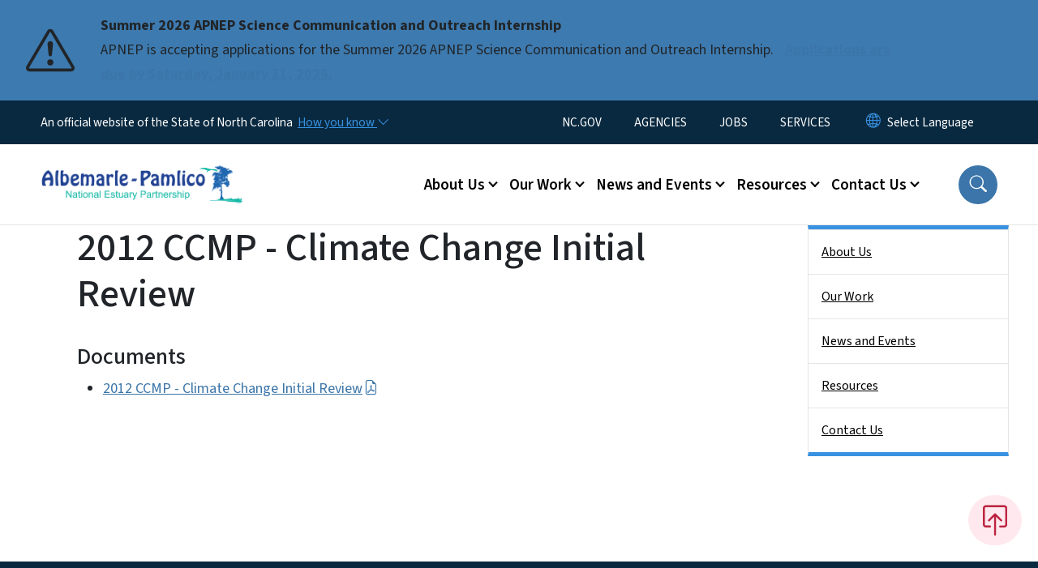

--- FILE ---
content_type: text/html; charset=UTF-8
request_url: https://apnep.nc.gov/documents/2012-ccmp-climate-change-initial-review
body_size: 44878
content:

<!DOCTYPE html>
<html lang="en" dir="ltr" prefix="og: https://ogp.me/ns#">
  <head>
    <meta name="color-scheme" content="only light">
    <meta charset="utf-8" />
<script async src="https://www.googletagmanager.com/gtag/js?id=UA-146262389-1"></script>
<script>window.dataLayer = window.dataLayer || [];function gtag(){dataLayer.push(arguments)};gtag("js", new Date());gtag("set", "developer_id.dMDhkMT", true);gtag("config", "UA-146262389-1", {"groups":"default","anonymize_ip":true,"page_placeholder":"PLACEHOLDER_page_path","allow_ad_personalization_signals":false});</script>
<link rel="canonical" href="https://apnep.nc.gov/documents/2012-ccmp-climate-change-initial-review" />
<meta name="twitter:card" content="summary_large_image" />
<meta name="Generator" content="Drupal 10 (https://www.drupal.org)" />
<meta name="MobileOptimized" content="width" />
<meta name="HandheldFriendly" content="true" />
<meta name="viewport" content="width=device-width, initial-scale=1, shrink-to-fit=no" />
<meta http-equiv="x-ua-compatible" content="ie=edge" />
<link rel="icon" href="https://files.nc.gov/deq-apnep/favicon.png?VersionId=u707vMERrGjjXeC.l._FCQWFDcptP0SZ" type="image/png" />

    <title>2012 CCMP - Climate Change Initial Review | APNEP</title>
    <link rel="stylesheet" media="all" href="/sites/default/files/css/css_dr870VuNAwDoLAE3VLAqBPj994tgNHicpk0yrWBOHXw.css?delta=0&amp;language=en&amp;theme=nc_barrio&amp;include=[base64]" />
<link rel="stylesheet" media="all" href="/sites/default/files/css/css_os1a55c0uPhqm9zAYG9DQQxKYpJ5t0CP3gmu3j2xQEg.css?delta=1&amp;language=en&amp;theme=nc_barrio&amp;include=[base64]" />
<link rel="stylesheet" media="all" href="//cdn.jsdelivr.net/npm/bootstrap@5.1.3/dist/css/bootstrap.min.css" />
<link rel="stylesheet" media="print" href="/sites/default/files/css/css_eDFLyG4iH_O0rAVpMsNdXd6tNhQJIAZhPxH8oShEeMI.css?delta=3&amp;language=en&amp;theme=nc_barrio&amp;include=[base64]" />
<link rel="stylesheet" media="all" href="/sites/default/files/css/css_6-Nl4Nugt7njfljDqEDvvRkXvHSpos0FpytFCf2pb5M.css?delta=4&amp;language=en&amp;theme=nc_barrio&amp;include=[base64]" />
<link rel="stylesheet" media="print" href="/sites/default/files/css/css_Q1FsjetuPOBznrWy5yZhmQ5xJS1wFMxikvL8s_8ZFCI.css?delta=5&amp;language=en&amp;theme=nc_barrio&amp;include=[base64]" />
<link rel="stylesheet" media="all" href="/sites/default/files/css/css_c1bsYZOexzohmMm8xtUmWkzH9W0EweqHOmqzySrfHx0.css?delta=6&amp;language=en&amp;theme=nc_barrio&amp;include=[base64]" />

    
  </head>
  <body class="layout-one-sidebar layout-sidebar-second has-featured-top page-node-598 path-node node--type-site-page">
    <a href="#main-content" class="visually-hidden focusable skip-link">
      Skip to main content
    </a>
    
      <div class="dialog-off-canvas-main-canvas" data-off-canvas-main-canvas>
    <div id="page-wrapper">
  <div id="page">
    <header id="header" class="header" role="banner" aria-label="Site header">
                    <div class="highlighted container-fluid g-0">
          <div class="container-fluid section clearfix" role="alert">
              <div id="block-ncalertsblock-2" class="block block-ncalert block-nc-alert-block">
  
    
      <div class="content">
      
    <div id="alerts" data-alerts-hash="8aab892eecac57ff1454b24d33056ae3" class="carousel slide alerts" data-bs-ride="false" data-bs-interval="10000" data-bs-touch="false">
    <div class="carousel-inner">
              <div class="carousel-item alert-item info active" data-paths="">
          <div id="f9bbb64442639250f5141631229b53e7" class="alert-box">
            <span class="alert-icon" aria-hidden="true">
              <svg xmlns="http://www.w3.org/2000/svg" width="60" height="60" fill="currentColor" class="bi bi-exclamation-triangle" viewBox="0 0 16 16">
              <path d="M7.938 2.016A.13.13 0 0 1 8.002 2a.13.13 0 0 1 .063.016.146.146 0 0 1 .054.057l6.857 11.667c.036.06.035.124.002.183a.163.163 0 0 1-.054.06.116.116 0 0 1-.066.017H1.146a.115.115 0 0 1-.066-.017.163.163 0 0 1-.054-.06.176.176 0 0 1 .002-.183L7.884 2.073a.147.147 0 0 1 .054-.057zm1.044-.45a1.13 1.13 0 0 0-1.96 0L.165 13.233c-.457.778.091 1.767.98 1.767h13.713c.889 0 1.438-.99.98-1.767L8.982 1.566z"/>
              <path d="M7.002 12a1 1 0 1 1 2 0 1 1 0 0 1-2 0zM7.1 5.995a.905.905 0 1 1 1.8 0l-.35 3.507a.552.552 0 0 1-1.1 0L7.1 5.995z"/>
              </svg>
            </span>
            <div class="message" role="alert">
              <strong class="alert-type">Summer 2026 APNEP Science Communication and Outreach Internship</strong>
              <p>APNEP is accepting applications for the Summer 2026 APNEP Science Communication and Outreach Internship. 
                                  <a href="https://apnep.nc.gov/contact-us/get-involved/summer-2026-apnep-science-communication-and-outreach-internship" class="alert-link" aria-label="Read More APNEP is accepting applications for the Summer 2026 APNEP Science Communication and Outreach Internship. ">
                                          Applications are due by Saturday, January 31, 2026.
                                      </a>
                              </p>
            </div>
          </div>
        </div>
              </div>

    </div>
  </div>


          </div>
        </div>
                              <div class="navbar" id="navbar-top">
                          
              
              <div class="official-website">
                <span class="d-none d-sm-inline">An official website of the State of North Carolina</span>
                <span class="d-sm-none d-inline">An official website of NC</span>
                <button
                  type="button"
                  data-bs-toggle="collapse"
                  data-bs-target="#officialNC"
                  aria-label="How you know"
                  aria-expanded="false"
                  aria-controls="collapseExample"
                  class="how-you-know-btn">
                  <span class="d-none d-sm-inline">How you know <i class="bi-chevron-down"></i></span>
                  <span class="d-sm-none d-inline"><i class="bi bi-info-circle"></i></span>
                </button>
              </div>
              <div class="collapse official-website" id="officialNC">
                <div class="privacy-security">
                  <div class="p-2">
                    <i class="bi bi-info-circle h3 float-start pe-2"></i>
                    <p>State Government websites value user privacy. To learn more, <a href="https://www.nc.gov/privacy">view our full privacy policy</a>.</p>
                  </div>
                  <div class="p-2">
                    <i class="bi bi-lock h3 float-start pe-2"></i>
                    <p>Secure websites use HTTPS certificates. A lock icon or https:// means you’ve safely connected to the official website.</p>
                  </div>
                </div>
              </div>
                              <div class="form-inline navbar-form ml-auto">
                    <section class="row region region-top-header-form">
    <nav role="navigation" aria-labelledby="block-utilitymenu-menu" id="block-utilitymenu" class="block block-menu navigation menu--enterprise-nav-menu">
            
  <div class="visually-hidden" id="block-utilitymenu-menu">Utility Menu</div>
  

        
                  <ul class="clearfix nav" data-component-id="bootstrap_barrio:menu">
                    <li class="nav-item">
                <a href="http://www.nc.gov/" class="nav-link nav-link-http--wwwncgov-">NC.GOV</a>
              </li>
                <li class="nav-item">
                <a href="http://www.nc.gov/agencies" class="nav-link nav-link-http--wwwncgov-agencies">AGENCIES</a>
              </li>
                <li class="nav-item">
                <a href="http://www.nc.gov/agencies" class="nav-link nav-link-http--wwwncgov-agencies">JOBS</a>
              </li>
                <li class="nav-item">
                <a href="http://www.nc.gov/services" class="nav-link nav-link-http--wwwncgov-services">SERVICES</a>
              </li>
        </ul>
  



  </nav>
<div id="block-gtranslate-2" class="block block-gtranslate block-gtranslate-block">
  
    
      <div class="content">
      
<div class="gtranslate_wrapper"></div><script>window.gtranslateSettings = {"switcher_horizontal_position":"inline","switcher_vertical_position":"inline","horizontal_position":"inline","vertical_position":"inline","float_switcher_open_direction":"bottom","switcher_open_direction":"bottom","default_language":"en","native_language_names":1,"detect_browser_language":0,"add_new_line":1,"select_language_label":"Select Language","flag_size":32,"flag_style":"2d","globe_size":60,"alt_flags":[],"wrapper_selector":".gtranslate_wrapper","url_structure":"none","custom_domains":null,"languages":["en","ar","zh-TW","hi","pl","pt","ru","es","sr","vi","th","hmn","km","lo","so","am"],"custom_css":""};</script><script>(function(){var js = document.createElement('script');js.setAttribute('src', 'https://cdn.gtranslate.net/widgets/latest/dropdown.js');js.setAttribute('data-gt-orig-url', '/documents/2012-ccmp-climate-change-initial-review');js.setAttribute('data-gt-orig-domain', 'apnep.nc.gov');document.body.appendChild(js);})();</script>
    </div>
  </div>

  </section>

                </div>
                                      </div>
                <div class="navbar navbar-expand-xl" id="navbar-main">
                        <section class="nc_header region region-header">
          <a href="/" title="Home" rel="home" class="navbar-brand">
              <img src="https://files.nc.gov/deq-apnep/apnep-logo.png?VersionId=E8u1wkJ4y4oCet.YeIqazZY2vaOoz_RG" alt="Home" class="img-fluid d-inline-block align-top" />
                </a>
  
  </section>

                          <button class="navbar-toggler navbar-toggler-right collapsed" type="button" data-bs-toggle="collapse" data-bs-target="#CollapsingNavbar" aria-controls="CollapsingNavbar" aria-expanded="false" aria-label="Toggle navigation"><span class="navbar-toggler-icon"></span></button>
              <div class="collapse navbar-collapse justify-content-end" id="CollapsingNavbar">
                  <section class="main-menu-nav container-md  region region-primary-menu">
    <nav role="navigation" aria-label="Main Menu"  id="block-mainmenu-2" class="block block-menu navigation menu--main">
            
  <p class="visually-hidden" id="block-mainmenu-2-menu">Main menu</p>
  

        
              <ul class="clearfix navbar-nav">
    
    
          
      <li class="nav-item menu-item--expanded dropdown">
                          <a href="/about-us" class="nav-link dropdown-toggle nav-link--about-us" data-bs-toggle="dropdown" aria-expanded="false" aria-haspopup="true" role="button" data-drupal-link-system-path="node/1111">About Us</a>
                                                      <ul class="dropdown-menu dropdown-menu-lg-end">
    
                                            <li class="dropdown-item landing-page "><a href="/about-us" class="nav-link nav-link--about-us" data-drupal-link-system-path="node/1111">About Us</a></li>
    
          
      <li class="dropdown-item menu-item--collapsed">
                          <a href="/about-apnep/our-history" class="nav-link--about-apnep-our-history" data-drupal-link-system-path="node/1217">Our History</a>
              </li>
          
      <li class="dropdown-item menu-item--collapsed">
                          <a href="/about-us/our-estuary" class="nav-link--about-us-our-estuary" data-drupal-link-system-path="node/1408">Our Estuary</a>
              </li>
          
      <li class="dropdown-item menu-item--collapsed">
                          <a href="/about-us/committees-teams" class="nav-link--about-us-committees-teams" data-drupal-link-system-path="node/1353">Committees &amp; Teams</a>
              </li>
          
      <li class="dropdown-item">
                          <a href="https://apnep.nc.gov/about-apnep/partners" class="nav-link-https--apnepncgov-about-apnep-partners">Partners</a>
              </li>
          
      <li class="dropdown-item menu-item--collapsed">
                          <a href="/about-apnep/staff" class="nav-link--about-apnep-staff" data-drupal-link-system-path="node/1123">Staff</a>
              </li>
        </ul>
  
              </li>
          
      <li class="nav-item menu-item--expanded dropdown">
                          <a href="/our-work" class="nav-link dropdown-toggle nav-link--our-work" data-bs-toggle="dropdown" aria-expanded="false" aria-haspopup="true" role="button" data-drupal-link-system-path="node/1112">Our Work</a>
                                                      <ul class="dropdown-menu dropdown-menu-lg-end">
    
                                            <li class="dropdown-item landing-page "><a href="/our-work" class="nav-link nav-link--our-work" data-drupal-link-system-path="node/1112">Our Work</a></li>
    
          
      <li class="dropdown-item menu-item--collapsed">
                          <a href="/our-work/identification-and-research" class="nav-link--our-work-identification-and-research" data-drupal-link-system-path="node/1113">Identification and Research</a>
              </li>
          
      <li class="dropdown-item menu-item--collapsed">
                          <a href="/our-work/protection-and-resilience" class="nav-link--our-work-protection-and-resilience" data-drupal-link-system-path="node/1114">Protection and Resilience</a>
              </li>
          
      <li class="dropdown-item menu-item--collapsed">
                          <a href="/our-work/restoration" class="nav-link--our-work-restoration" data-drupal-link-system-path="node/1115">Restoration</a>
              </li>
          
      <li class="dropdown-item menu-item--collapsed">
                          <a href="/our-work/outreach-and-engagement" class="nav-link--our-work-outreach-and-engagement" data-drupal-link-system-path="node/1117">Outreach and Engagement</a>
              </li>
          
      <li class="dropdown-item menu-item--collapsed">
                          <a href="/our-work/monitoring" class="nav-link--our-work-monitoring" data-drupal-link-system-path="node/1116">Monitoring</a>
              </li>
          
      <li class="dropdown-item">
                          <a href="/our-work/past-projects" class="nav-link--our-work-past-projects" data-drupal-link-system-path="node/1118">Past Projects</a>
              </li>
        </ul>
  
              </li>
          
      <li class="nav-item menu-item--expanded dropdown">
                          <a href="/news-and-events" class="nav-link dropdown-toggle nav-link--news-and-events" data-bs-toggle="dropdown" aria-expanded="false" aria-haspopup="true" role="button" data-drupal-link-system-path="node/1122">News and Events</a>
                                                      <ul class="dropdown-menu dropdown-menu-lg-end">
    
                                            <li class="dropdown-item landing-page "><a href="/news-and-events" class="nav-link nav-link--news-and-events" data-drupal-link-system-path="node/1122">News and Events</a></li>
    
          
      <li class="dropdown-item">
                          <a href="/news-and-events/upcoming-events" class="nav-link--news-and-events-upcoming-events" data-drupal-link-system-path="news-and-events/upcoming-events">Upcoming Events</a>
              </li>
          
      <li class="dropdown-item menu-item--collapsed">
                          <a href="/news-and-events/soundings-blog" class="nav-link--news-and-events-soundings-blog" data-drupal-link-system-path="node/1133">Soundings Blog</a>
              </li>
          
      <li class="dropdown-item">
                          <a href="/news-and-events/press-kit" class="nav-link--news-and-events-press-kit" data-drupal-link-system-path="node/1240">Press Kit</a>
              </li>
        </ul>
  
              </li>
          
      <li class="nav-item menu-item--expanded dropdown">
                          <a href="/resources" class="nav-link dropdown-toggle nav-link--resources" data-bs-toggle="dropdown" aria-expanded="false" aria-haspopup="true" role="button" data-drupal-link-system-path="node/1119">Resources</a>
                                                      <ul class="dropdown-menu dropdown-menu-lg-end">
    
                                            <li class="dropdown-item landing-page "><a href="/resources" class="nav-link nav-link--resources" data-drupal-link-system-path="node/1119">Resources</a></li>
    
          
      <li class="dropdown-item">
                          <a href="/BIL" class="nav-link--bil">Infrastructure Investment and Jobs Act</a>
              </li>
          
      <li class="dropdown-item">
                          <a href="/resources/maps" class="nav-link--resources-maps" data-drupal-link-system-path="node/1239">Maps</a>
              </li>
          
      <li class="dropdown-item menu-item--collapsed">
                          <a href="/resources/grant-opportunities" class="nav-link--resources-grant-opportunities" data-drupal-link-system-path="node/1137">Grant Opportunities</a>
              </li>
          
      <li class="dropdown-item menu-item--collapsed">
                          <a href="/resources/publications-and-reports" class="nav-link--resources-publications-and-reports" data-drupal-link-system-path="node/1127">Publications and Reports</a>
              </li>
          
      <li class="dropdown-item menu-item--collapsed">
                          <a href="/resources/local-governments" class="nav-link--resources-local-governments" data-drupal-link-system-path="node/1124">For Local Governments</a>
              </li>
          
      <li class="dropdown-item menu-item--collapsed">
                          <a href="/resources/educators" class="nav-link--resources-educators" data-drupal-link-system-path="node/1120">For Educators</a>
              </li>
          
      <li class="dropdown-item">
                          <a href="/resources/scientists" class="nav-link--resources-scientists" data-drupal-link-system-path="node/1126">For Scientists</a>
              </li>
        </ul>
  
              </li>
          
      <li class="nav-item menu-item--expanded dropdown">
                          <a href="/contact-us" class="nav-link dropdown-toggle nav-link--contact-us" data-bs-toggle="dropdown" aria-expanded="false" aria-haspopup="true" role="button" data-drupal-link-system-path="node/60">Contact Us</a>
                                                      <ul class="dropdown-menu dropdown-menu-lg-end">
    
                                            <li class="dropdown-item landing-page "><a href="/contact-us" class="nav-link nav-link--contact-us" data-drupal-link-system-path="node/60">Contact Us</a></li>
    
          
      <li class="dropdown-item menu-item--collapsed">
                          <a href="/contact-us/get-involved" class="nav-link--contact-us-get-involved" data-drupal-link-system-path="node/1135">Get Involved</a>
              </li>
        </ul>
  
              </li>
        </ul>
  


  </nav>
<nav role="navigation" aria-labelledby="block-utilitymenu-2-menu" id="block-utilitymenu-2" class="block block-menu navigation menu--enterprise-nav-menu">
            
  <h2 class="visually-hidden" id="block-utilitymenu-2-menu">Utility Menu</h2>
  

        
                  <ul class="clearfix nav" data-component-id="bootstrap_barrio:menu">
                    <li class="nav-item">
                <a href="http://www.nc.gov/" class="nav-link nav-link-http--wwwncgov-">NC.GOV</a>
              </li>
                <li class="nav-item">
                <a href="http://www.nc.gov/agencies" class="nav-link nav-link-http--wwwncgov-agencies">AGENCIES</a>
              </li>
                <li class="nav-item">
                <a href="http://www.nc.gov/agencies" class="nav-link nav-link-http--wwwncgov-agencies">JOBS</a>
              </li>
                <li class="nav-item">
                <a href="http://www.nc.gov/services" class="nav-link nav-link-http--wwwncgov-services">SERVICES</a>
              </li>
        </ul>
  



  </nav>

  </section>

                  <div class="form-inline navbar-form justify-content-end">
                    
                    <div id="search-icon" tabindex="0" role="button" aria-pressed="false" aria-label="Search"><i class="bi bi-search"></i></div>
                  </div>
              </div>
                                            </div>
          </header>
                  <div class="featured-top">
          <aside class="featured-top__inner section container-fluid clearfix" role="complementary">
              <section class="container-fluid region region-featured-top">
    <div id="block-ncsearchblock-2" class="block block-ncsearch block-nc-search-block">
  
    
      <div class="content">
      
<form class="nc-search-block-form" data-drupal-selector="nc-search-block-form" action="/search/apnep" method="get" id="nc-search-block-form" accept-charset="UTF-8">
  




        
  <div class="js-form-item js-form-type-search form-type-search js-form-item-keys form-item-keys form-no-label mb-3">
          <label for="edit-keys" class="visually-hidden">Search</label>
                    <input title="Enter the terms you wish to search for." data-drupal-selector="edit-keys" data-msg-maxlength="Search field has a maximum length of 128." type="search" id="edit-keys" name="keys" value="" size="15" maxlength="128" class="form-search form-control" />

                      </div>
<div data-drupal-selector="edit-actions" class="form-actions js-form-wrapper form-wrapper mb-3" id="edit-actions"><input id="search-button" aria-label="search" role="search" data-drupal-selector="edit-submit" type="submit" value="Search" class="button js-form-submit form-submit btn btn-primary form-control" />
</div>

</form>

    </div>
  </div>
<div class="views-element-container block block-views block-views-blocksite-page-hero-image-block-1" id="block-views-block-site-page-hero-image-block-1">
  
    
      <div class="content">
      <div><div class="view view-site-page-hero-image view-id-site_page_hero_image view-display-id-block_1 js-view-dom-id-d8964bcd28af8d7c5d357acfdb3373202911a4eb1bdb92a65193d3c926123dd8">
  
    
      
      <div class="view-content row">
          <div>
    <div class="views-field views-field-field-main-image"><div class="field-content"></div></div>
  </div>

    </div>
  
          </div>
</div>

    </div>
  </div>

  </section>

                      </aside>
        </div>
              <div id="main-wrapper" class="layout-main-wrapper clearfix">
              <div id="main" class="container-fluid ">
                                        
          <div class="row row-offcanvas row-offcanvas-left clearfix">
            <main class="main-content col order-first" id="content" role="main">
              <section class="section">
                <a id="main-content" tabindex="-1"></a>
                  <div data-drupal-messages-fallback class="hidden"></div>

<article class="node node--type-site-page node--view-mode-full clearfix">
  <header>
    
          <h1 class="node__title"><span class="field field--name-title field--type-string field--label-hidden">2012 CCMP - Climate Change Initial Review</span>
</h1>
        
      </header>
  <div class="node__content clearfix">
          
  <div class="field field--name-field-file field--type-entity-reference field--label-above">
    <div class="field__label"><h2>Documents</h2></div>
          <ul class='field__items'>
              <li class="field__item">
<div>
    
        
            <a href="/documents/files/2012-ccmp-climate-change-initial-review/open">2012 CCMP - Climate Change Initial Review</a>   
        
        
        
        
        
        
</div></li>
              </ul>
      </div>

          </div>
</article>


              </section>
            </main>
                                      <div class="sidebar_second sidebar col-md-3 order-last" id="sidebar_second">
                <aside class="section" role="complementary">
                    <section class="container-md  region region-sidebar-second">
    <nav role="navigation" class="sidebar" aria-label="Section Menu" id="block-sidebar-second-main-menu" class="block block-menu navigation menu--main">
            
  <p class="visually-hidden" id="block-sidebar-second-main-menu-menu">Side Nav</p>
  

              <ul  class="clearfix sidebar-nav" data-current-level="1">                                                      <li data-menu-level="1">
                          <a href="/about-us" class="sidebar-link--about-us" data-drupal-link-system-path="node/1111">About Us</a>
                                                  </li>                                                      <li data-menu-level="1">
                          <a href="/our-work" class="sidebar-link--our-work" data-drupal-link-system-path="node/1112">Our Work</a>
                                                  </li>                                                      <li data-menu-level="1">
                          <a href="/news-and-events" class="sidebar-link--news-and-events" data-drupal-link-system-path="node/1122">News and Events</a>
                                                  </li>                                                      <li data-menu-level="1">
                          <a href="/resources" class="sidebar-link--resources" data-drupal-link-system-path="node/1119">Resources</a>
                                                  </li>                                                      <li data-menu-level="1">
                          <a href="/contact-us" class="sidebar-link--contact-us" data-drupal-link-system-path="node/60">Contact Us</a>
                                                  </li>          </ul>  

  </nav>





  </section>

                </aside>
              </div>
                      </div>
        </div>
          </div>
    <nav class="back-to-top" aria-label="Back to top"><a title="Back to top" href="#navbar-top"><i class="bi-box-arrow-in-up" role="img" aria-label="Back to top arrow"></i></a></nav>
        <footer class="site-footer">
              <div class="container-fluid">
                      <div class="site-footer__top clearfix">
                <section class="row region region-footer-first">
    <div id="block-contactinformation-2" class="block-content-basic block block-block-content block-block-content534b098c-e868-417e-a111-3aa35e24ea30">
  
      <h2>Contact Information</h2>
    
      <div class="content">
      
            <div class="clearfix text-formatted field field--name-body field--type-text-with-summary field--label-hidden field__item"><p>Albemarle-Pamlico National Estuary Partnership</p><p><span itemprop="streetAddress">217 West Jones St., Raleigh NC 27603</span></p><p><span itemprop="telephone"><a href="mailto:apnep@deq.nc.gov">apnep@deq.nc.gov</a></span></p><p><a class="button" href="https://us10.list-manage.com/subscribe?u=12231b526653d35478f3fd842&amp;id=313215e156">Sign up for our mailing list</a></p></div>
      
    </div>
  </div>

  </section>

              
                <section class="row region region-footer-third">
    <div id="block-followus-2" class="block block-ncblocks block-ncblocks-follow-site-block">
  
      <h2>Follow Us</h2>
    
      <div class="content">
      
<div class="social-links">
  <div class="item-list">
    <ul>
              <li>
          <a href="https://www.facebook.com/APNEP/" itemprop="url">
            <svg xmlns="http://www.w3.org/2000/svg" fill="currentColor" class="bi bi-facebook" viewBox="0 0 16 16" role="img" aria-label="Facebook">
              <path d="M16 8.049c0-4.446-3.582-8.05-8-8.05C3.58 0-.002 3.603-.002 8.05c0 4.017 2.926 7.347 6.75 7.951v-5.625h-2.03V8.05H6.75V6.275c0-2.017 1.195-3.131 3.022-3.131.876 0 1.791.157 1.791.157v1.98h-1.009c-.993 0-1.303.621-1.303 1.258v1.51h2.218l-.354 2.326H9.25V16c3.824-.604 6.75-3.934 6.75-7.951"/>
            </svg>
          </a>
        </li>
      
              <li>
          <a href="https://twitter.com/apestuary">
            <svg xmlns="http://www.w3.org/2000/svg" fill="currentColor" class="bi bi-twitter-x" viewBox="0 0 16 16" role="img" aria-label="X">
              <path d="M12.6.75h2.454l-5.36 6.142L16 15.25h-4.937l-3.867-5.07-4.425 5.07H.316l5.733-6.57L0 .75h5.063l3.495 4.633L12.601.75Zm-.86 13.028h1.36L4.323 2.145H2.865z"/>
            </svg>
          </a>
        </li>
      
      
              <li>
          <a href="https://www.instagram.com/albemarlepamliconep" itemprop="url">
            <svg xmlns="http://www.w3.org/2000/svg" fill="currentColor" class="bi bi-instagram" viewBox="0 0 16 16" role="img" aria-label="Instagram">
              <path d="M8 0C5.829 0 5.556.01 4.703.048 3.85.088 3.269.222 2.76.42a3.9 3.9 0 0 0-1.417.923A3.9 3.9 0 0 0 .42 2.76C.222 3.268.087 3.85.048 4.7.01 5.555 0 5.827 0 8.001c0 2.172.01 2.444.048 3.297.04.852.174 1.433.372 1.942.205.526.478.972.923 1.417.444.445.89.719 1.416.923.51.198 1.09.333 1.942.372C5.555 15.99 5.827 16 8 16s2.444-.01 3.298-.048c.851-.04 1.434-.174 1.943-.372a3.9 3.9 0 0 0 1.416-.923c.445-.445.718-.891.923-1.417.197-.509.332-1.09.372-1.942C15.99 10.445 16 10.173 16 8s-.01-2.445-.048-3.299c-.04-.851-.175-1.433-.372-1.941a3.9 3.9 0 0 0-.923-1.417A3.9 3.9 0 0 0 13.24.42c-.51-.198-1.092-.333-1.943-.372C10.443.01 10.172 0 7.998 0zm-.717 1.442h.718c2.136 0 2.389.007 3.232.046.78.035 1.204.166 1.486.275.373.145.64.319.92.599s.453.546.598.92c.11.281.24.705.275 1.485.039.843.047 1.096.047 3.231s-.008 2.389-.047 3.232c-.035.78-.166 1.203-.275 1.485a2.5 2.5 0 0 1-.599.919c-.28.28-.546.453-.92.598-.28.11-.704.24-1.485.276-.843.038-1.096.047-3.232.047s-2.39-.009-3.233-.047c-.78-.036-1.203-.166-1.485-.276a2.5 2.5 0 0 1-.92-.598 2.5 2.5 0 0 1-.6-.92c-.109-.281-.24-.705-.275-1.485-.038-.843-.046-1.096-.046-3.233s.008-2.388.046-3.231c.036-.78.166-1.204.276-1.486.145-.373.319-.64.599-.92s.546-.453.92-.598c.282-.11.705-.24 1.485-.276.738-.034 1.024-.044 2.515-.045zm4.988 1.328a.96.96 0 1 0 0 1.92.96.96 0 0 0 0-1.92m-4.27 1.122a4.109 4.109 0 1 0 0 8.217 4.109 4.109 0 0 0 0-8.217m0 1.441a2.667 2.667 0 1 1 0 5.334 2.667 2.667 0 0 1 0-5.334"/>
            </svg>
          </a>
        </li>
      
      
      
              <li>
          <a href="https://www.youtube.com/channel/UCn3lW59Mn0F9Dd0HlwJAHBg" itemprop="url">
            <svg xmlns="http://www.w3.org/2000/svg" fill="currentColor" class="bi bi-youtube" viewBox="0 0 16 16" role="img" aria-label="YouTube">
              <path d="M8.051 1.999h.089c.822.003 4.987.033 6.11.335a2.01 2.01 0 0 1 1.415 1.42c.101.38.172.883.22 1.402l.01.104.022.26.008.104c.065.914.073 1.77.074 1.957v.075c-.001.194-.01 1.108-.082 2.06l-.008.105-.009.104c-.05.572-.124 1.14-.235 1.558a2.01 2.01 0 0 1-1.415 1.42c-1.16.312-5.569.334-6.18.335h-.142c-.309 0-1.587-.006-2.927-.052l-.17-.006-.087-.004-.171-.007-.171-.007c-1.11-.049-2.167-.128-2.654-.26a2.01 2.01 0 0 1-1.415-1.419c-.111-.417-.185-.986-.235-1.558L.09 9.82l-.008-.104A31 31 0 0 1 0 7.68v-.123c.002-.215.01-.958.064-1.778l.007-.103.003-.052.008-.104.022-.26.01-.104c.048-.519.119-1.023.22-1.402a2.01 2.01 0 0 1 1.415-1.42c.487-.13 1.544-.21 2.654-.26l.17-.007.172-.006.086-.003.171-.007A100 100 0 0 1 7.858 2zM6.4 5.209v4.818l4.157-2.408z"/>
            </svg>
          </a>
        </li>
      
      
              <li>
          <a href="https://www.linkedin.com/company/albemarle-pamlico-national-estuary-partnership" itemprop="url">
            <svg xmlns="http://www.w3.org/2000/svg" fill="currentColor" class="bi bi-linkedin" viewBox="0 0 16 16" role="img" aria-label="LinkedIn">
              <path d="M0 1.146C0 .513.526 0 1.175 0h13.65C15.474 0 16 .513 16 1.146v13.708c0 .633-.526 1.146-1.175 1.146H1.175C.526 16 0 15.487 0 14.854zm4.943 12.248V6.169H2.542v7.225zm-1.2-8.212c.837 0 1.358-.554 1.358-1.248-.015-.709-.52-1.248-1.342-1.248S2.4 3.226 2.4 3.934c0 .694.521 1.248 1.327 1.248zm4.908 8.212V9.359c0-.216.016-.432.08-.586.173-.431.568-.878 1.232-.878.869 0 1.216.662 1.216 1.634v3.865h2.401V9.25c0-2.22-1.184-3.252-2.764-3.252-1.274 0-1.845.7-2.165 1.193v.025h-.016l.016-.025V6.169h-2.4c.03.678 0 7.225 0 7.225z"/>
            </svg>
          </a>
        </li>
      

           
    
    </ul>
  </div>
</div>

    </div>
  </div>

  </section>

            </div>
                                <div class="site-footer__bottom">
                <section class="row region region-site-footer">
    <nav role="navigation" aria-labelledby="block-networkmenu-2-menu" id="block-networkmenu-2" class="block block-menu navigation menu--network-menu">
            
  <h2 class="visually-hidden" id="block-networkmenu-2-menu">Network Menu</h2>
  

        
                  <ul class="clearfix nav" data-component-id="bootstrap_barrio:menu">
                    <li class="nav-item">
                <a href="https://nc.gov/" title="The State of North Carolina" class="nav-link nav-link-https--ncgov-">nc.gov</a>
              </li>
                <li class="nav-item">
                <a href="/webform/user_feedback?source_entity_type=ENTITY_TYPE&amp;source_entity_id=ENTITY_ID" class="webform-dialog webform-dialog-mobile nav-link webform-dialog webform-dialog-mobile nav-link--webform-user-feedbacksource-entity-typeentity-typesource-entity-identity-id" title="Website User Feedback Form" data-drupal-link-query="{&quot;source_entity_id&quot;:&quot;ENTITY_ID&quot;,&quot;source_entity_type&quot;:&quot;ENTITY_TYPE&quot;}" data-drupal-link-system-path="webform/user_feedback">Website Feedback</a>
              </li>
                <li class="nav-item">
                <a href="https://www.nc.gov/accessibility" title="Accessibility of State of North Carolina Websites" class="nav-link nav-link-https--wwwncgov-accessibility">Accessibility</a>
              </li>
                <li class="nav-item">
                <a href="https://www.nc.gov/disclaimer-terms-use" title="Terms of Use" class="nav-link nav-link-https--wwwncgov-disclaimer-terms-use">Disclaimer &amp; Terms of Use</a>
              </li>
                <li class="nav-item">
                <a href="https://www.nc.gov/privacy" title="State of North Carolina Privacy Policy" class="nav-link nav-link-https--wwwncgov-privacy">Privacy Policy</a>
              </li>
                <li class="nav-item">
                <a href="https://www.nc.gov/government/open-budget" title="State of North Carolina Open Budget" class="nav-link nav-link-https--wwwncgov-government-open-budget">Open Budget</a>
              </li>
        </ul>
  



  </nav>

  </section>

              <div class="branding"><a href="https://it.nc.gov/services/digital-services">Hosted on Digital Commons</a></div>
            </div>
                  </div>
          </footer>
  </div>
</div>

  </div>

    
    <script type="application/json" data-drupal-selector="drupal-settings-json">{"path":{"baseUrl":"\/","pathPrefix":"","currentPath":"node\/598","currentPathIsAdmin":false,"isFront":false,"currentLanguage":"en"},"pluralDelimiter":"\u0003","suppressDeprecationErrors":true,"ajaxPageState":{"libraries":"[base64]","theme":"nc_barrio","theme_token":null},"ajaxTrustedUrl":{"\/search\/apnep":true},"clientside_validation_jquery":{"validate_all_ajax_forms":2,"force_validate_on_blur":true,"force_html5_validation":false,"messages":{"required":"This field is required.","remote":"Please fix this field.","email":"Please enter a valid email address.","url":"Please enter a valid URL.","date":"Please enter a valid date.","dateISO":"Please enter a valid date (ISO).","number":"Please enter a valid number.","digits":"Please enter only digits.","equalTo":"Please enter the same value again.","maxlength":"Please enter no more than {0} characters.","minlength":"Please enter at least {0} characters.","rangelength":"Please enter a value between {0} and {1} characters long.","range":"Please enter a value between {0} and {1}.","max":"Please enter a value less than or equal to {0}.","min":"Please enter a value greater than or equal to {0}.","step":"Please enter a multiple of {0}."}},"google_analytics":{"account":"UA-146262389-1","trackOutbound":true,"trackMailto":true,"trackTel":true,"trackDownload":true,"trackDownloadExtensions":"7z|aac|arc|arj|asf|asx|avi|bin|csv|doc(x|m)?|dot(x|m)?|exe|flv|gif|gz|gzip|hqx|jar|jpe?g|js|mp(2|3|4|e?g)|mov(ie)?|msi|msp|pdf|phps|png|ppt(x|m)?|pot(x|m)?|pps(x|m)?|ppam|sld(x|m)?|thmx|qtm?|ra(m|r)?|sea|sit|tar|tgz|torrent|txt|wav|wma|wmv|wpd|xls(x|m|b)?|xlt(x|m)|xlam|xml|z|zip"},"linkpurpose":{"domain":"https:\/\/apnep.nc.gov","ignore":"#toolbar-administration a","purposeDocumentMessage":"Link downloads document","purposeDocumentIconType":"html","purposeDocumentIconPosition":"beforeend","purposeDownloadMessage":"Link downloads file","purposeDownloadIconType":"html","purposeDownloadIconPosition":"beforeend","purposeAppMessage":"Link opens app","purposeAppIconType":"html","purposeAppIconPosition":"beforeend","purposeExternalMessage":"Link is external","purposeExternalIconType":"html","purposeExternalIconPosition":"beforeend","purposeMailMessage":"Link sends email","purposeMailIconType":"html","purposeMailIconPosition":"beforeend","purposeTelMessage":"Link opens phone app","purposeTelIconType":"html","purposeTelIconPosition":"beforeend","purposeNewWindow":true,"purposeNewWindowMessage":"Opens in new window","purposeNewWindowIconType":"html","purposeNewWindowIconPosition":"beforeend","css_url":"\/modules\/contrib\/linkpurpose"},"nc_breadcrumb":{"activeTrailInfo":[]},"webform":{"dialog":{"options":{"narrow":{"title":"Narrow","width":600},"mobile":{"title":"Mobile"},"normal":{"title":"Normal","width":800},"wide":{"title":"Wide","width":1000}},"entity_type":"node","entity_id":"598"}},"nc_alerts":{"options":{"slideTransition":"goDown","nav":true,"autoplayTimeout":500,"items":1,"mouseDrag":false,"callbacks":true,"autoHeight":true,"navText":["\u003Ci class=\u0022icon-chevron-left\u0022\u003E\u003C\/i\u003E","\u003Ci class=\u0022icon-chevron-right\u0022\u003E\u003C\/i\u003E"]}},"nc_json_views":{"documentFilePath":null},"nc_search":{"searchblock":0},"user":{"uid":0,"permissionsHash":"c97c89769a285c06aa74bef291bfad8ac66dd8c58f470aff896d2e0e9be6dfff"}}</script>
<script src="/core/assets/vendor/jquery/jquery.min.js?v=3.7.1"></script>
<script src="/core/assets/vendor/once/once.min.js?v=1.0.1"></script>
<script src="/core/misc/drupalSettingsLoader.js?v=10.4.3"></script>
<script src="/core/misc/drupal.js?v=10.4.3"></script>
<script src="/core/misc/drupal.init.js?v=10.4.3"></script>
<script src="/core/misc/debounce.js?v=10.4.3"></script>
<script src="/core/assets/vendor/jquery.ui/ui/version-min.js?v=10.4.3"></script>
<script src="/core/assets/vendor/jquery.ui/ui/data-min.js?v=10.4.3"></script>
<script src="/core/assets/vendor/jquery.ui/ui/disable-selection-min.js?v=10.4.3"></script>
<script src="/core/assets/vendor/jquery.ui/ui/jquery-patch-min.js?v=10.4.3"></script>
<script src="/core/assets/vendor/jquery.ui/ui/scroll-parent-min.js?v=10.4.3"></script>
<script src="/core/assets/vendor/jquery.ui/ui/unique-id-min.js?v=10.4.3"></script>
<script src="/core/assets/vendor/jquery.ui/ui/focusable-min.js?v=10.4.3"></script>
<script src="/core/assets/vendor/jquery.ui/ui/keycode-min.js?v=10.4.3"></script>
<script src="/core/assets/vendor/jquery.ui/ui/plugin-min.js?v=10.4.3"></script>
<script src="/core/assets/vendor/jquery.ui/ui/widget-min.js?v=10.4.3"></script>
<script src="/core/assets/vendor/jquery.ui/ui/labels-min.js?v=10.4.3"></script>
<script src="/core/assets/vendor/jquery.ui/ui/widgets/controlgroup-min.js?v=10.4.3"></script>
<script src="/core/assets/vendor/jquery.ui/ui/form-reset-mixin-min.js?v=10.4.3"></script>
<script src="/core/assets/vendor/jquery.ui/ui/widgets/mouse-min.js?v=10.4.3"></script>
<script src="/core/assets/vendor/jquery.ui/ui/widgets/checkboxradio-min.js?v=10.4.3"></script>
<script src="/core/assets/vendor/jquery.ui/ui/widgets/draggable-min.js?v=10.4.3"></script>
<script src="/core/assets/vendor/jquery.ui/ui/widgets/resizable-min.js?v=10.4.3"></script>
<script src="/core/assets/vendor/jquery.ui/ui/widgets/button-min.js?v=10.4.3"></script>
<script src="/core/assets/vendor/jquery.ui/ui/widgets/dialog-min.js?v=10.4.3"></script>
<script src="/core/assets/vendor/tabbable/index.umd.min.js?v=6.2.0"></script>
<script src="/core/assets/vendor/tua-body-scroll-lock/tua-bsl.umd.min.js?v=10.4.3"></script>
<script src="/themes/contrib/bootstrap_barrio/js/barrio.js?v=10.4.3"></script>
<script src="https://cdn.jsdelivr.net/npm/jquery-validation@1.21.0/dist/jquery.validate.min.js"></script>
<script src="/modules/contrib/clientside_validation/clientside_validation_jquery/js/cv.jquery.ife.js?t8xk0r"></script>
<script src="/modules/contrib/clientside_validation/clientside_validation_jquery/js/cv.jquery.validate.js?t8xk0r"></script>
<script src="/modules/contrib/google_analytics/js/google_analytics.js?v=10.4.3"></script>
<script src="/modules/contrib/linkpurpose/library/js/linkpurpose.min.js?t8xk0r"></script>
<script src="/modules/contrib/linkpurpose/js/linkpurpose-drupal.js?t8xk0r"></script>
<script src="//cdn.jsdelivr.net/npm/bootstrap@5.1.3/dist/js/bootstrap.bundle.min.js"></script>
<script src="/themes/custom/nc_barrio/js/modules/textEditorDatatables.js?v=1.9"></script>
<script src="/themes/custom/nc_barrio/src/js/modules/nc.fileicons.js?v=1"></script>
<script src="/themes/custom/nc_barrio/js/global.js?v=1.86"></script>
<script src="/themes/custom/nc_barrio/js/modules/nc.search.js?v=1.86"></script>
<script src="/themes/custom/nc_barrio/js/modules/nc.analytics.js?v=1.86"></script>
<script src="/themes/custom/nc_barrio/js/modules/nc.gtranslate.js?v=1.4"></script>
<script src="/themes/custom/nc_barrio/js/modules/nc.sitepage.js?v=1.14"></script>
<script src="/modules/custom/nc_breadcrumb/js/nc_breadcrumb.js?t8xk0r"></script>
<script src="/modules/custom/ncalert/js/ncalerts.js?v=16"></script>
<script src="/modules/custom/ncblocks/js/ncblocks.js?v=1.3"></script>
<script src="/core/misc/progress.js?v=10.4.3"></script>
<script src="/core/assets/vendor/loadjs/loadjs.min.js?v=4.3.0"></script>
<script src="/core/misc/announce.js?v=10.4.3"></script>
<script src="/core/misc/message.js?v=10.4.3"></script>
<script src="/themes/contrib/bootstrap_barrio/js/messages.js?t8xk0r"></script>
<script src="/core/misc/ajax.js?v=10.4.3"></script>
<script src="/core/misc/displace.js?v=10.4.3"></script>
<script src="/core/misc/jquery.tabbable.shim.js?v=10.4.3"></script>
<script src="/core/misc/position.js?v=10.4.3"></script>
<script src="/core/misc/dialog/dialog-deprecation.js?v=10.4.3"></script>
<script src="/core/misc/dialog/dialog.js?v=10.4.3"></script>
<script src="/core/misc/dialog/dialog.position.js?v=10.4.3"></script>
<script src="/core/misc/dialog/dialog.jquery-ui.js?v=10.4.3"></script>
<script src="/core/modules/ckeditor5/js/ckeditor5.dialog.fix.js?v=10.4.3"></script>
<script src="/core/misc/dialog/dialog.ajax.js?v=10.4.3"></script>
<script src="/modules/contrib/webform/js/webform.drupal.dialog.js?v=10.4.3"></script>
<script src="/modules/contrib/webform/js/webform.dialog.js?v=10.4.3"></script>

  </body>
</html>


--- FILE ---
content_type: text/css; charset=UTF-8
request_url: https://apnep.nc.gov/sites/default/files/css/css_dr870VuNAwDoLAE3VLAqBPj994tgNHicpk0yrWBOHXw.css?delta=0&language=en&theme=nc_barrio&include=eJxljmsSgyAMhC-EciQnQLTUQJgE2nr7Pqyjtb-S-XazWcdctQqUwYFIZDuyJOPOdCJ2QJ3WhWKe_vXMAY1nQes5Fc6Yq_ZnV9clzG21BWkFqIcrPH5AiEA8mdeXuTQprGgpOgFZTPbbtz3Yh3zgAUdoVId6wYQHfmq_C7eIdx32yi8JCKXa73wDR-xntdtidNGKyTpQNJ_7NaVPHBrhEyQ5g_4
body_size: 64748
content:
/* @license GPL-2.0-or-later https://www.drupal.org/licensing/faq */
.link-purpose-spacer{white-space:pre-wrap;min-width:.125em;}.link-purpose-nobreak{white-space:nowrap;}.link-purpose-last-word{gap:0;}.link-purpose-icon{display:inline-block;width:.917em;height:.917em;min-height:9px;margin:0 .25em;font-size:.75em;}.link-purpose-icon.svg-inline--fa{vertical-align:initial;}.link-purpose-external-icon{height:.875em;}.link-purpose-mail-icon .linkpurpose-default-svg{transform:translateY(2px);}.link-purpose-document-icon .linkpurpose-default-svg{transform:none;}.link-purpose-icon svg{width:100%;height:100%;vertical-align:initial;}.link-purpose-icon.svg-inline--fa{margin:0 0.1875em;}.link-purpose-text{display:none !important;}.link-purpose-hide-on-image :is(img,figure,svg) ~ .link-purpose-icon,.link-purpose-hide-on-image :is(img,figure,svg) ~ .link-purpose-nobreak .link-purpose-icon,.link-purpose-hide-on-image *:has(img,svg,figure) ~ .link-purpose-icon,.link-purpose-hide-on-image *:has(img,svg,figure) ~ .link-purpose-nobreak .link-purpose-icon{display:none;}
.ui-helper-hidden{display:none;}.ui-helper-hidden-accessible{border:0;clip:rect(0 0 0 0);height:1px;margin:-1px;overflow:hidden;padding:0;position:absolute;width:1px;}.ui-helper-reset{margin:0;padding:0;border:0;outline:0;line-height:1.3;text-decoration:none;font-size:100%;list-style:none;}.ui-helper-clearfix:before,.ui-helper-clearfix:after{content:"";display:table;border-collapse:collapse;}.ui-helper-clearfix:after{clear:both;}.ui-helper-zfix{width:100%;height:100%;top:0;left:0;position:absolute;opacity:0;}.ui-front{z-index:100;}.ui-state-disabled{cursor:default !important;pointer-events:none;}.ui-icon{display:inline-block;vertical-align:middle;margin-top:-.25em;position:relative;text-indent:-99999px;overflow:hidden;background-repeat:no-repeat;}.ui-widget-icon-block{left:50%;margin-left:-8px;display:block;}.ui-widget-overlay{position:fixed;top:0;left:0;width:100%;height:100%;}
.ui-controlgroup{vertical-align:middle;display:inline-block;}.ui-controlgroup > .ui-controlgroup-item{float:left;margin-left:0;margin-right:0;}.ui-controlgroup > .ui-controlgroup-item:focus,.ui-controlgroup > .ui-controlgroup-item.ui-visual-focus{z-index:9999;}.ui-controlgroup-vertical > .ui-controlgroup-item{display:block;float:none;width:100%;margin-top:0;margin-bottom:0;text-align:left;}.ui-controlgroup-vertical .ui-controlgroup-item{box-sizing:border-box;}.ui-controlgroup .ui-controlgroup-label{padding:.4em 1em;}.ui-controlgroup .ui-controlgroup-label span{font-size:80%;}.ui-controlgroup-horizontal .ui-controlgroup-label + .ui-controlgroup-item{border-left:none;}.ui-controlgroup-vertical .ui-controlgroup-label + .ui-controlgroup-item{border-top:none;}.ui-controlgroup-horizontal .ui-controlgroup-label.ui-widget-content{border-right:none;}.ui-controlgroup-vertical .ui-controlgroup-label.ui-widget-content{border-bottom:none;}.ui-controlgroup-vertical .ui-spinner-input{width:calc(100% - 2.4em);}.ui-controlgroup-vertical .ui-spinner .ui-spinner-up{border-top-style:solid;}
.ui-checkboxradio-label .ui-icon-background{box-shadow:inset 1px 1px 1px #ccc;border-radius:.12em;border:none;}.ui-checkboxradio-radio-label .ui-icon-background{width:16px;height:16px;border-radius:1em;overflow:visible;border:none;}.ui-checkboxradio-radio-label.ui-checkboxradio-checked .ui-icon,.ui-checkboxradio-radio-label.ui-checkboxradio-checked:hover .ui-icon{background-image:none;width:8px;height:8px;border-width:4px;border-style:solid;}.ui-checkboxradio-disabled{pointer-events:none;}
.ui-resizable{position:relative;}.ui-resizable-handle{position:absolute;font-size:0.1px;display:block;touch-action:none;}.ui-resizable-disabled .ui-resizable-handle,.ui-resizable-autohide .ui-resizable-handle{display:none;}.ui-resizable-n{cursor:n-resize;height:7px;width:100%;top:-5px;left:0;}.ui-resizable-s{cursor:s-resize;height:7px;width:100%;bottom:-5px;left:0;}.ui-resizable-e{cursor:e-resize;width:7px;right:-5px;top:0;height:100%;}.ui-resizable-w{cursor:w-resize;width:7px;left:-5px;top:0;height:100%;}.ui-resizable-se{cursor:se-resize;width:12px;height:12px;right:1px;bottom:1px;}.ui-resizable-sw{cursor:sw-resize;width:9px;height:9px;left:-5px;bottom:-5px;}.ui-resizable-nw{cursor:nw-resize;width:9px;height:9px;left:-5px;top:-5px;}.ui-resizable-ne{cursor:ne-resize;width:9px;height:9px;right:-5px;top:-5px;}
.ui-button{padding:.4em 1em;display:inline-block;position:relative;line-height:normal;margin-right:.1em;cursor:pointer;vertical-align:middle;text-align:center;-webkit-user-select:none;user-select:none;}.ui-button,.ui-button:link,.ui-button:visited,.ui-button:hover,.ui-button:active{text-decoration:none;}.ui-button-icon-only{width:2em;box-sizing:border-box;text-indent:-9999px;white-space:nowrap;}input.ui-button.ui-button-icon-only{text-indent:0;}.ui-button-icon-only .ui-icon{position:absolute;top:50%;left:50%;margin-top:-8px;margin-left:-8px;}.ui-button.ui-icon-notext .ui-icon{padding:0;width:2.1em;height:2.1em;text-indent:-9999px;white-space:nowrap;}input.ui-button.ui-icon-notext .ui-icon{width:auto;height:auto;text-indent:0;white-space:normal;padding:.4em 1em;}input.ui-button::-moz-focus-inner,button.ui-button::-moz-focus-inner{border:0;padding:0;}
.ui-dialog{position:absolute;top:0;left:0;padding:.2em;outline:0;}.ui-dialog .ui-dialog-titlebar{padding:.4em 1em;position:relative;}.ui-dialog .ui-dialog-title{float:left;margin:.1em 0;white-space:nowrap;width:90%;overflow:hidden;text-overflow:ellipsis;}.ui-dialog .ui-dialog-titlebar-close{position:absolute;right:.3em;top:50%;width:20px;margin:-10px 0 0 0;padding:1px;height:20px;}.ui-dialog .ui-dialog-content{position:relative;border:0;padding:.5em 1em;background:none;overflow:auto;}.ui-dialog .ui-dialog-buttonpane{text-align:left;border-width:1px 0 0 0;background-image:none;margin-top:.5em;padding:.3em 1em .5em .4em;}.ui-dialog .ui-dialog-buttonpane .ui-dialog-buttonset{float:right;}.ui-dialog .ui-dialog-buttonpane button{margin:.5em .4em .5em 0;cursor:pointer;}.ui-dialog .ui-resizable-n{height:2px;top:0;}.ui-dialog .ui-resizable-e{width:2px;right:0;}.ui-dialog .ui-resizable-s{height:2px;bottom:0;}.ui-dialog .ui-resizable-w{width:2px;left:0;}.ui-dialog .ui-resizable-se,.ui-dialog .ui-resizable-sw,.ui-dialog .ui-resizable-ne,.ui-dialog .ui-resizable-nw{width:7px;height:7px;}.ui-dialog .ui-resizable-se{right:0;bottom:0;}.ui-dialog .ui-resizable-sw{left:0;bottom:0;}.ui-dialog .ui-resizable-ne{right:0;top:0;}.ui-dialog .ui-resizable-nw{left:0;top:0;}.ui-draggable .ui-dialog-titlebar{cursor:move;}
.progress{position:relative;}.progress__track{min-width:100px;max-width:100%;height:16px;margin-top:5px;border:1px solid;background-color:#fff;}.progress__bar{width:3%;min-width:3%;max-width:100%;height:16px;background-color:#000;}.progress__description,.progress__percentage{overflow:hidden;margin-top:0.2em;color:#555;font-size:0.875em;}.progress__description{float:left;}[dir="rtl"] .progress__description{float:right;}.progress__percentage{float:right;}[dir="rtl"] .progress__percentage{float:left;}.progress--small .progress__track{height:7px;}.progress--small .progress__bar{height:7px;background-size:20px 20px;}
.ajax-progress{display:inline-block;padding:1px 5px 2px 5px;}[dir="rtl"] .ajax-progress{float:right;}.ajax-progress-throbber .throbber{display:inline;padding:1px 6px 2px;background:transparent url(/core/misc/throbber-active.gif) no-repeat 0 center;}.ajax-progress-throbber .message{display:inline;padding:1px 5px 2px;}tr .ajax-progress-throbber .throbber{margin:0 2px;}.ajax-progress-bar{width:16em;}.ajax-progress-fullscreen{position:fixed;z-index:1261;top:48.5%;left:49%;width:24px;height:24px;padding:4px;opacity:0.9;border-radius:7px;background-color:#232323;background-image:url(/core/misc/loading-small.gif);background-repeat:no-repeat;background-position:center center;}[dir="rtl"] .ajax-progress-fullscreen{right:49%;left:auto;}
.text-align-left{text-align:left;}.text-align-right{text-align:right;}.text-align-center{text-align:center;}.text-align-justify{text-align:justify;}.align-left{float:left;}.align-right{float:right;}.align-center{display:block;margin-right:auto;margin-left:auto;}
.fieldgroup{padding:0;border-width:0;}
.container-inline div,.container-inline label{display:inline-block;}.container-inline .details-wrapper{display:block;}.container-inline .hidden{display:none;}
.clearfix::after{display:table;clear:both;content:"";}
.js details:not([open]) .details-wrapper{display:none;}
.hidden{display:none;}.visually-hidden{position:absolute !important;overflow:hidden;clip:rect(1px,1px,1px,1px);width:1px;height:1px;word-wrap:normal;}.visually-hidden.focusable:active,.visually-hidden.focusable:focus-within{position:static !important;overflow:visible;clip:auto;width:auto;height:auto;}.invisible{visibility:hidden;}
.item-list__comma-list,.item-list__comma-list li{display:inline;}.item-list__comma-list{margin:0;padding:0;}.item-list__comma-list li::after{content:", ";}.item-list__comma-list li:last-child::after{content:"";}
.js .js-hide{display:none;}.js-show{display:none;}.js .js-show{display:block;}@media (scripting:enabled){.js-hide.js-hide{display:none;}.js-show{display:block;}}
.nowrap{white-space:nowrap;}
.position-container{position:relative;}
.reset-appearance{margin:0;padding:0;border:0 none;background:transparent;line-height:inherit;-webkit-appearance:none;appearance:none;}
.resize-none{resize:none;}.resize-vertical{min-height:2em;resize:vertical;}.resize-horizontal{max-width:100%;resize:horizontal;}.resize-both{max-width:100%;min-height:2em;resize:both;}
.system-status-counter__status-icon{display:inline-block;width:25px;height:25px;vertical-align:middle;}.system-status-counter__status-icon::before{display:block;width:100%;height:100%;content:"";background-repeat:no-repeat;background-position:center 2px;background-size:16px;}.system-status-counter__status-icon--error::before{background-image:url(/core/misc/icons/e32700/error.svg);}.system-status-counter__status-icon--warning::before{background-image:url(/core/misc/icons/e29700/warning.svg);}.system-status-counter__status-icon--checked::before{background-image:url(/core/misc/icons/73b355/check.svg);}
.system-status-report-counters__item{width:100%;margin-bottom:0.5em;padding:0.5em 0;text-align:center;white-space:nowrap;background-color:rgba(0,0,0,0.063);}@media screen and (min-width:60em){.system-status-report-counters{display:flex;flex-wrap:wrap;justify-content:space-between;}.system-status-report-counters__item--half-width{width:49%;}.system-status-report-counters__item--third-width{width:33%;}}
.system-status-general-info__item{margin-top:1em;padding:0 1em 1em;border:1px solid #ccc;}.system-status-general-info__item-title{border-bottom:1px solid #ccc;}
.tablesort{display:inline-block;width:16px;height:16px;background-size:100%;}.tablesort--asc{background-image:url(/core/misc/icons/787878/twistie-down.svg);}.tablesort--desc{background-image:url(/core/misc/icons/787878/twistie-up.svg);}
.views-align-left{text-align:left;}.views-align-right{text-align:right;}.views-align-center{text-align:center;}.views-view-grid .views-col{float:left;}.views-view-grid .views-row{float:left;clear:both;width:100%;}.views-display-link + .views-display-link{margin-left:0.5em;}
.ui-widget{font-family:Arial,Helvetica,sans-serif;font-size:1em;}.ui-widget .ui-widget{font-size:1em;}.ui-widget input,.ui-widget select,.ui-widget textarea,.ui-widget button{font-family:Arial,Helvetica,sans-serif;font-size:1em;}.ui-widget.ui-widget-content{border:1px solid #c5c5c5;}.ui-widget-content{border:1px solid #dddddd;background:#ffffff;color:#333333;}.ui-widget-content a{color:#333333;}.ui-widget-header{border:1px solid #dddddd;background:#e9e9e9;color:#333333;font-weight:bold;}.ui-widget-header a{color:#333333;}.ui-state-default,.ui-widget-content .ui-state-default,.ui-widget-header .ui-state-default,.ui-button,html .ui-button.ui-state-disabled:hover,html .ui-button.ui-state-disabled:active{border:1px solid #c5c5c5;background:#f6f6f6;font-weight:normal;color:#454545;}.ui-state-default a,.ui-state-default a:link,.ui-state-default a:visited,a.ui-button,a:link.ui-button,a:visited.ui-button,.ui-button{color:#454545;text-decoration:none;}.ui-state-hover,.ui-widget-content .ui-state-hover,.ui-widget-header .ui-state-hover,.ui-state-focus,.ui-widget-content .ui-state-focus,.ui-widget-header .ui-state-focus,.ui-button:hover,.ui-button:focus{border:1px solid #cccccc;background:#ededed;font-weight:normal;color:#2b2b2b;}.ui-state-hover a,.ui-state-hover a:hover,.ui-state-hover a:link,.ui-state-hover a:visited,.ui-state-focus a,.ui-state-focus a:hover,.ui-state-focus a:link,.ui-state-focus a:visited,a.ui-button:hover,a.ui-button:focus{color:#2b2b2b;text-decoration:none;}.ui-visual-focus{box-shadow:0 0 3px 1px rgb(94,158,214);}.ui-state-active,.ui-widget-content .ui-state-active,.ui-widget-header .ui-state-active,a.ui-button:active,.ui-button:active,.ui-button.ui-state-active:hover{border:1px solid #003eff;background:#007fff;font-weight:normal;color:#ffffff;}.ui-icon-background,.ui-state-active .ui-icon-background{border:#003eff;background-color:#ffffff;}.ui-state-active a,.ui-state-active a:link,.ui-state-active a:visited{color:#ffffff;text-decoration:none;}.ui-state-highlight,.ui-widget-content .ui-state-highlight,.ui-widget-header .ui-state-highlight{border:1px solid #dad55e;background:#fffa90;color:#777620;}.ui-state-checked{border:1px solid #dad55e;background:#fffa90;}.ui-state-highlight a,.ui-widget-content .ui-state-highlight a,.ui-widget-header .ui-state-highlight a{color:#777620;}.ui-state-error,.ui-widget-content .ui-state-error,.ui-widget-header .ui-state-error{border:1px solid #f1a899;background:#fddfdf;color:#5f3f3f;}.ui-state-error a,.ui-widget-content .ui-state-error a,.ui-widget-header .ui-state-error a{color:#5f3f3f;}.ui-state-error-text,.ui-widget-content .ui-state-error-text,.ui-widget-header .ui-state-error-text{color:#5f3f3f;}.ui-priority-primary,.ui-widget-content .ui-priority-primary,.ui-widget-header .ui-priority-primary{font-weight:bold;}.ui-priority-secondary,.ui-widget-content .ui-priority-secondary,.ui-widget-header .ui-priority-secondary{opacity:.7;font-weight:normal;}.ui-state-disabled,.ui-widget-content .ui-state-disabled,.ui-widget-header .ui-state-disabled{opacity:.35;background-image:none;}.ui-icon{width:16px;height:16px;}.ui-icon,.ui-widget-content .ui-icon{background-image:url(/core/assets/vendor/jquery.ui/themes/base/images/ui-icons_444444_256x240.png);}.ui-widget-header .ui-icon{background-image:url(/core/assets/vendor/jquery.ui/themes/base/images/ui-icons_444444_256x240.png);}.ui-state-hover .ui-icon,.ui-state-focus .ui-icon,.ui-button:hover .ui-icon,.ui-button:focus .ui-icon{background-image:url(/core/assets/vendor/jquery.ui/themes/base/images/ui-icons_555555_256x240.png);}.ui-state-active .ui-icon,.ui-button:active .ui-icon{background-image:url(/core/assets/vendor/jquery.ui/themes/base/images/ui-icons_ffffff_256x240.png);}.ui-state-highlight .ui-icon,.ui-button .ui-state-highlight.ui-icon{background-image:url(/core/assets/vendor/jquery.ui/themes/base/images/ui-icons_777620_256x240.png);}.ui-state-error .ui-icon,.ui-state-error-text .ui-icon{background-image:url(/core/assets/vendor/jquery.ui/themes/base/images/ui-icons_cc0000_256x240.png);}.ui-button .ui-icon{background-image:url(/core/assets/vendor/jquery.ui/themes/base/images/ui-icons_777777_256x240.png);}.ui-icon-blank.ui-icon-blank.ui-icon-blank{background-image:none;}.ui-icon-caret-1-n{background-position:0 0;}.ui-icon-caret-1-ne{background-position:-16px 0;}.ui-icon-caret-1-e{background-position:-32px 0;}.ui-icon-caret-1-se{background-position:-48px 0;}.ui-icon-caret-1-s{background-position:-65px 0;}.ui-icon-caret-1-sw{background-position:-80px 0;}.ui-icon-caret-1-w{background-position:-96px 0;}.ui-icon-caret-1-nw{background-position:-112px 0;}.ui-icon-caret-2-n-s{background-position:-128px 0;}.ui-icon-caret-2-e-w{background-position:-144px 0;}.ui-icon-triangle-1-n{background-position:0 -16px;}.ui-icon-triangle-1-ne{background-position:-16px -16px;}.ui-icon-triangle-1-e{background-position:-32px -16px;}.ui-icon-triangle-1-se{background-position:-48px -16px;}.ui-icon-triangle-1-s{background-position:-65px -16px;}.ui-icon-triangle-1-sw{background-position:-80px -16px;}.ui-icon-triangle-1-w{background-position:-96px -16px;}.ui-icon-triangle-1-nw{background-position:-112px -16px;}.ui-icon-triangle-2-n-s{background-position:-128px -16px;}.ui-icon-triangle-2-e-w{background-position:-144px -16px;}.ui-icon-arrow-1-n{background-position:0 -32px;}.ui-icon-arrow-1-ne{background-position:-16px -32px;}.ui-icon-arrow-1-e{background-position:-32px -32px;}.ui-icon-arrow-1-se{background-position:-48px -32px;}.ui-icon-arrow-1-s{background-position:-65px -32px;}.ui-icon-arrow-1-sw{background-position:-80px -32px;}.ui-icon-arrow-1-w{background-position:-96px -32px;}.ui-icon-arrow-1-nw{background-position:-112px -32px;}.ui-icon-arrow-2-n-s{background-position:-128px -32px;}.ui-icon-arrow-2-ne-sw{background-position:-144px -32px;}.ui-icon-arrow-2-e-w{background-position:-160px -32px;}.ui-icon-arrow-2-se-nw{background-position:-176px -32px;}.ui-icon-arrowstop-1-n{background-position:-192px -32px;}.ui-icon-arrowstop-1-e{background-position:-208px -32px;}.ui-icon-arrowstop-1-s{background-position:-224px -32px;}.ui-icon-arrowstop-1-w{background-position:-240px -32px;}.ui-icon-arrowthick-1-n{background-position:1px -48px;}.ui-icon-arrowthick-1-ne{background-position:-16px -48px;}.ui-icon-arrowthick-1-e{background-position:-32px -48px;}.ui-icon-arrowthick-1-se{background-position:-48px -48px;}.ui-icon-arrowthick-1-s{background-position:-64px -48px;}.ui-icon-arrowthick-1-sw{background-position:-80px -48px;}.ui-icon-arrowthick-1-w{background-position:-96px -48px;}.ui-icon-arrowthick-1-nw{background-position:-112px -48px;}.ui-icon-arrowthick-2-n-s{background-position:-128px -48px;}.ui-icon-arrowthick-2-ne-sw{background-position:-144px -48px;}.ui-icon-arrowthick-2-e-w{background-position:-160px -48px;}.ui-icon-arrowthick-2-se-nw{background-position:-176px -48px;}.ui-icon-arrowthickstop-1-n{background-position:-192px -48px;}.ui-icon-arrowthickstop-1-e{background-position:-208px -48px;}.ui-icon-arrowthickstop-1-s{background-position:-224px -48px;}.ui-icon-arrowthickstop-1-w{background-position:-240px -48px;}.ui-icon-arrowreturnthick-1-w{background-position:0 -64px;}.ui-icon-arrowreturnthick-1-n{background-position:-16px -64px;}.ui-icon-arrowreturnthick-1-e{background-position:-32px -64px;}.ui-icon-arrowreturnthick-1-s{background-position:-48px -64px;}.ui-icon-arrowreturn-1-w{background-position:-64px -64px;}.ui-icon-arrowreturn-1-n{background-position:-80px -64px;}.ui-icon-arrowreturn-1-e{background-position:-96px -64px;}.ui-icon-arrowreturn-1-s{background-position:-112px -64px;}.ui-icon-arrowrefresh-1-w{background-position:-128px -64px;}.ui-icon-arrowrefresh-1-n{background-position:-144px -64px;}.ui-icon-arrowrefresh-1-e{background-position:-160px -64px;}.ui-icon-arrowrefresh-1-s{background-position:-176px -64px;}.ui-icon-arrow-4{background-position:0 -80px;}.ui-icon-arrow-4-diag{background-position:-16px -80px;}.ui-icon-extlink{background-position:-32px -80px;}.ui-icon-newwin{background-position:-48px -80px;}.ui-icon-refresh{background-position:-64px -80px;}.ui-icon-shuffle{background-position:-80px -80px;}.ui-icon-transfer-e-w{background-position:-96px -80px;}.ui-icon-transferthick-e-w{background-position:-112px -80px;}.ui-icon-folder-collapsed{background-position:0 -96px;}.ui-icon-folder-open{background-position:-16px -96px;}.ui-icon-document{background-position:-32px -96px;}.ui-icon-document-b{background-position:-48px -96px;}.ui-icon-note{background-position:-64px -96px;}.ui-icon-mail-closed{background-position:-80px -96px;}.ui-icon-mail-open{background-position:-96px -96px;}.ui-icon-suitcase{background-position:-112px -96px;}.ui-icon-comment{background-position:-128px -96px;}.ui-icon-person{background-position:-144px -96px;}.ui-icon-print{background-position:-160px -96px;}.ui-icon-trash{background-position:-176px -96px;}.ui-icon-locked{background-position:-192px -96px;}.ui-icon-unlocked{background-position:-208px -96px;}.ui-icon-bookmark{background-position:-224px -96px;}.ui-icon-tag{background-position:-240px -96px;}.ui-icon-home{background-position:0 -112px;}.ui-icon-flag{background-position:-16px -112px;}.ui-icon-calendar{background-position:-32px -112px;}.ui-icon-cart{background-position:-48px -112px;}.ui-icon-pencil{background-position:-64px -112px;}.ui-icon-clock{background-position:-80px -112px;}.ui-icon-disk{background-position:-96px -112px;}.ui-icon-calculator{background-position:-112px -112px;}.ui-icon-zoomin{background-position:-128px -112px;}.ui-icon-zoomout{background-position:-144px -112px;}.ui-icon-search{background-position:-160px -112px;}.ui-icon-wrench{background-position:-176px -112px;}.ui-icon-gear{background-position:-192px -112px;}.ui-icon-heart{background-position:-208px -112px;}.ui-icon-star{background-position:-224px -112px;}.ui-icon-link{background-position:-240px -112px;}.ui-icon-cancel{background-position:0 -128px;}.ui-icon-plus{background-position:-16px -128px;}.ui-icon-plusthick{background-position:-32px -128px;}.ui-icon-minus{background-position:-48px -128px;}.ui-icon-minusthick{background-position:-64px -128px;}.ui-icon-close{background-position:-80px -128px;}.ui-icon-closethick{background-position:-96px -128px;}.ui-icon-key{background-position:-112px -128px;}.ui-icon-lightbulb{background-position:-128px -128px;}.ui-icon-scissors{background-position:-144px -128px;}.ui-icon-clipboard{background-position:-160px -128px;}.ui-icon-copy{background-position:-176px -128px;}.ui-icon-contact{background-position:-192px -128px;}.ui-icon-image{background-position:-208px -128px;}.ui-icon-video{background-position:-224px -128px;}.ui-icon-script{background-position:-240px -128px;}.ui-icon-alert{background-position:0 -144px;}.ui-icon-info{background-position:-16px -144px;}.ui-icon-notice{background-position:-32px -144px;}.ui-icon-help{background-position:-48px -144px;}.ui-icon-check{background-position:-64px -144px;}.ui-icon-bullet{background-position:-80px -144px;}.ui-icon-radio-on{background-position:-96px -144px;}.ui-icon-radio-off{background-position:-112px -144px;}.ui-icon-pin-w{background-position:-128px -144px;}.ui-icon-pin-s{background-position:-144px -144px;}.ui-icon-play{background-position:0 -160px;}.ui-icon-pause{background-position:-16px -160px;}.ui-icon-seek-next{background-position:-32px -160px;}.ui-icon-seek-prev{background-position:-48px -160px;}.ui-icon-seek-end{background-position:-64px -160px;}.ui-icon-seek-start{background-position:-80px -160px;}.ui-icon-seek-first{background-position:-80px -160px;}.ui-icon-stop{background-position:-96px -160px;}.ui-icon-eject{background-position:-112px -160px;}.ui-icon-volume-off{background-position:-128px -160px;}.ui-icon-volume-on{background-position:-144px -160px;}.ui-icon-power{background-position:0 -176px;}.ui-icon-signal-diag{background-position:-16px -176px;}.ui-icon-signal{background-position:-32px -176px;}.ui-icon-battery-0{background-position:-48px -176px;}.ui-icon-battery-1{background-position:-64px -176px;}.ui-icon-battery-2{background-position:-80px -176px;}.ui-icon-battery-3{background-position:-96px -176px;}.ui-icon-circle-plus{background-position:0 -192px;}.ui-icon-circle-minus{background-position:-16px -192px;}.ui-icon-circle-close{background-position:-32px -192px;}.ui-icon-circle-triangle-e{background-position:-48px -192px;}.ui-icon-circle-triangle-s{background-position:-64px -192px;}.ui-icon-circle-triangle-w{background-position:-80px -192px;}.ui-icon-circle-triangle-n{background-position:-96px -192px;}.ui-icon-circle-arrow-e{background-position:-112px -192px;}.ui-icon-circle-arrow-s{background-position:-128px -192px;}.ui-icon-circle-arrow-w{background-position:-144px -192px;}.ui-icon-circle-arrow-n{background-position:-160px -192px;}.ui-icon-circle-zoomin{background-position:-176px -192px;}.ui-icon-circle-zoomout{background-position:-192px -192px;}.ui-icon-circle-check{background-position:-208px -192px;}.ui-icon-circlesmall-plus{background-position:0 -208px;}.ui-icon-circlesmall-minus{background-position:-16px -208px;}.ui-icon-circlesmall-close{background-position:-32px -208px;}.ui-icon-squaresmall-plus{background-position:-48px -208px;}.ui-icon-squaresmall-minus{background-position:-64px -208px;}.ui-icon-squaresmall-close{background-position:-80px -208px;}.ui-icon-grip-dotted-vertical{background-position:0 -224px;}.ui-icon-grip-dotted-horizontal{background-position:-16px -224px;}.ui-icon-grip-solid-vertical{background-position:-32px -224px;}.ui-icon-grip-solid-horizontal{background-position:-48px -224px;}.ui-icon-gripsmall-diagonal-se{background-position:-64px -224px;}.ui-icon-grip-diagonal-se{background-position:-80px -224px;}.ui-corner-all,.ui-corner-top,.ui-corner-left,.ui-corner-tl{border-top-left-radius:3px;}.ui-corner-all,.ui-corner-top,.ui-corner-right,.ui-corner-tr{border-top-right-radius:3px;}.ui-corner-all,.ui-corner-bottom,.ui-corner-left,.ui-corner-bl{border-bottom-left-radius:3px;}.ui-corner-all,.ui-corner-bottom,.ui-corner-right,.ui-corner-br{border-bottom-right-radius:3px;}.ui-widget-overlay{background:#aaaaaa;opacity:.3;}.ui-widget-shadow{box-shadow:0 0 5px #666666;}
#alerts{display:none;}div.item__wrapper img{max-width:100%;height:auto}
@font-face{font-family:icomoon;src:url(/modules/custom/ncblocks/css/icomoon.woff) format("woff");font-weight:400;font-style:normal}[class*=" icon"],[class*=" icon-"],[class^=icon-]{font-family:icomoon!important;speak:none;font-style:normal;font-weight:400;font-variant:normal;text-transform:none;line-height:1;letter-spacing:0;-ms-font-feature-settings:"liga" 1;-o-font-feature-settings:"liga";font-feature-settings:"liga";-webkit-font-smoothing:antialiased;-moz-osx-font-smoothing:grayscale}.icon-nc-payment-plan:before{content:"\e951"}.icon-nc-garnishments:before{content:"\e952"}.icon-nc-motor-carriers:before{content:"\e953"}.icon-nc-box:before{content:"\e954"}.icon-nc-family:before{content:"\e90e"}.icon-facebook:before{content:"\e900"}.icon-feed:before{content:"\e901"}.icon-flickr:before{content:"\e902"}.icon-googleplus:before{content:"\e903"}.icon-instagram:before{content:"\e904"}.icon-linkedin:before{content:"\e905"}.icon-nc-baby:before{content:"\e906"}.icon-nc-campfire:before{content:"\e907"}.icon-nc-compass:before{content:"\e908"}.icon-nc-deaf-blind:before{content:"\e909"}.icon-nc-donate:before{content:"\e90a"}.icon-nc-drinks:before{content:"\e90b"}.icon-nc-eco-house:before{content:"\e90c"}.icon-nc-faces-culture:before{content:"\e90d"}.icon-nc-fish:before{content:"\e90f"}.icon-nc-government-building:before{content:"\e910"}.icon-nc-group-people:before{content:"\e911"}.icon-nc-handicap:before{content:"\e912"}.icon-nc-justice:before{content:"\e913"}.icon-leaf:before{content:"\e914"}.icon-nc-libraries:before{content:"\e915"}.icon-nc-medical:before{content:"\e916"}.icon-nc-mental:before{content:"\e917"}.icon-nc-newspaper:before{content:"\e918"}.icon-nc-no-home:before{content:"\e919"}.icon-nc-nuclear:before{content:"\e91a"}.icon-nc-online-service:before{content:"\e91b"}.icon-nc-pie-chart:before{content:"\e91c"}.icon-nc-recycle:before{content:"\e91d"}.icon-nc-science:before{content:"\e91e"}.icon-nc-seniors:before{content:"\e91f"}.icon-nc-umbrella:before{content:"\e920"}.icon-nc-veteran:before{content:"\e921"}.icon-nc-vision:before{content:"\e922"}.icon-nc-wave:before{content:"\e923"}.icon-pinterest:before{content:"\e924"}.icon-twitter:before{content:"\e925"}.icon-youtube:before{content:"\e926"}.icon-youtube2:before{content:"\e927"}.icon-nc-gov-mark:before{content:"\e950"}.icon-vine:before{content:"\e94d"}.icon-tumblr:before{content:"\e94e"}.icon-vimeo:before{content:"\e94f"}.icon-medium:before{content:"\e94c"}.icon-error:before{content:"\e000"}.icon-error-outline:before{content:"\e001"}.icon-warning:before{content:"\e002"}.icon-add-alert:before{content:"\e003"}.icon-album:before{content:"\e019"}.icon-av-timer:before{content:"\e01b"}.icon-closed-caption:before{content:"\e01c"}.icon-equalizer:before{content:"\e01d"}.icon-explicit:before{content:"\e01e"}.icon-fast-forward:before{content:"\e01f"}.icon-fast-rewind:before{content:"\e020"}.icon-games:before{content:"\e021"}.icon-hearing:before{content:"\e023"}.icon-high-quality:before{content:"\e024"}.icon-loop:before{content:"\e028"}.icon-mic:before{content:"\e029"}.icon-mic-none:before{content:"\e02a"}.icon-mic-off:before{content:"\e02b"}.icon-movie:before{content:"\e02c"}.icon-library-add:before{content:"\e02e"}.icon-library-books:before{content:"\e02f"}.icon-library-music:before{content:"\e030"}.icon-new-releases:before{content:"\e031"}.icon-not-interested:before{content:"\e033"}.icon-pause:before{content:"\e034"}.icon-pause-circle-filled:before{content:"\e035"}.icon-pause-circle-outline:before{content:"\e036"}.icon-play-arrow:before{content:"\e037"}.icon-play-circle-filled:before{content:"\e038"}.icon-play-circle-outline:before{content:"\e039"}.icon-playlist-add:before{content:"\e03b"}.icon-queue:before{content:"\e03c"}.icon-queue-music:before{content:"\e03d"}.icon-radio:before{content:"\e03e"}.icon-recent-actors:before{content:"\e03f"}.icon-repeat:before{content:"\e040"}.icon-repeat-one:before{content:"\e041"}.icon-replay:before{content:"\e042"}.icon-shuffle:before{content:"\e043"}.icon-skip-next:before{content:"\e044"}.icon-skip-previous:before{content:"\e045"}.icon-snooze:before{content:"\e046"}.icon-stop:before{content:"\e047"}.icon-subtitles:before{content:"\e048"}.icon-surround-sound:before{content:"\e049"}.icon-video-collection:before{content:"\e04a"}.icon-videocam:before{content:"\e04b"}.icon-videocam-off:before{content:"\e04c"}.icon-volume-down:before{content:"\e04d"}.icon-volume-mute:before{content:"\e04e"}.icon-volume-off:before{content:"\e04f"}.icon-volume-up:before{content:"\e050"}.icon-web:before{content:"\e051"}.icon-hd:before{content:"\e052"}.icon-sort-by-alpha:before{content:"\e053"}.icon-airplay:before{content:"\e055"}.icon-forward-10:before{content:"\e056"}.icon-forward-30:before{content:"\e057"}.icon-forward-5:before{content:"\e058"}.icon-replay-10:before{content:"\e059"}.icon-replay-30:before{content:"\e05a"}.icon-replay-5:before{content:"\e05b"}.icon-add-to-queue:before{content:"\e05c"}.icon-fiber-dvr:before{content:"\e05d"}.icon-fiber-new:before{content:"\e05e"}.icon-playlist-play:before{content:"\e05f"}.icon-art-track:before{content:"\e060"}.icon-fiber-manual-record:before{content:"\e061"}.icon-fiber-smart-record:before{content:"\e062"}.icon-music-video:before{content:"\e063"}.icon-subscriptions:before{content:"\e064"}.icon-playlist-add-check:before{content:"\e065"}.icon-queue-play-next:before{content:"\e066"}.icon-remove-from-queue:before{content:"\e067"}.icon-slow-motion-video:before{content:"\e068"}.icon-web-asset:before{content:"\e069"}.icon-fiber-pin:before{content:"\e06a"}.icon-business:before{content:"\e0af"}.icon-call:before{content:"\e0b0"}.icon-call-end:before{content:"\e0b1"}.icon-call-made:before{content:"\e0b2"}.icon-call-merge:before{content:"\e0b3"}.icon-call-missed:before{content:"\e0b4"}.icon-call-received:before{content:"\e0b5"}.icon-call-split:before{content:"\e0b6"}.icon-chat:before{content:"\e0b7"}.icon-clear-all:before{content:"\e0b8"}.icon-comment:before{content:"\e0b9"}.icon-contacts:before{content:"\e0ba"}.icon-dialer-sip:before{content:"\e0bb"}.icon-dialpad:before{content:"\e0bc"}.icon-email:before{content:"\e0be"}.icon-forum:before{content:"\e0bf"}.icon-import-export:before{content:"\e0c3"}.icon-invert-colors-off:before{content:"\e0c4"}.icon-live-help:before{content:"\e0c6"}.icon-location-off:before{content:"\e0c7"}.icon-location-on:before{content:"\e0c8"}.icon-message:before{content:"\e0c9"}.icon-chat-bubble:before{content:"\e0ca"}.icon-chat-bubble-outline:before{content:"\e0cb"}.icon-no-sim:before{content:"\e0cc"}.icon-phone:before{content:"\e0cd"}.icon-portable-wifi-off:before{content:"\e0ce"}.icon-contact-phone:before{content:"\e0cf"}.icon-contact-mail:before{content:"\e0d0"}.icon-ring-volume:before{content:"\e0d1"}.icon-speaker-phone:before{content:"\e0d2"}.icon-stay-current-landscape:before{content:"\e0d3"}.icon-stay-current-portrait:before{content:"\e0d4"}.icon-stay-primary-landscape:before{content:"\e0d5"}.icon-stay-primary-portrait:before{content:"\e0d6"}.icon-swap-calls:before{content:"\e0d7"}.icon-textsms:before{content:"\e0d8"}.icon-voicemail:before{content:"\e0d9"}.icon-vpn-key:before{content:"\e0da"}.icon-phonelink-erase:before{content:"\e0db"}.icon-phonelink-lock:before{content:"\e0dc"}.icon-phonelink-ring:before{content:"\e0dd"}.icon-phonelink-setup:before{content:"\e0de"}.icon-present-to-all:before{content:"\e0df"}.icon-import-contacts:before{content:"\e0e0"}.icon-mail-outline:before{content:"\e0e1"}.icon-screen-share:before{content:"\e0e2"}.icon-stop-screen-share:before{content:"\e0e3"}.icon-call-missed-outgoing:before{content:"\e0e4"}.icon-add:before{content:"\e145"}.icon-add-box:before{content:"\e146"}.icon-add-circle:before{content:"\e147"}.icon-add-circle-outline:before{content:"\e148"}.icon-archive:before{content:"\e149"}.icon-backspace:before{content:"\e14a"}.icon-block:before{content:"\e14b"}.icon-clear:before{content:"\e14c"}.icon-content-copy:before{content:"\e14d"}.icon-content-cut:before{content:"\e14e"}.icon-content-paste:before{content:"\e14f"}.icon-create:before{content:"\e150"}.icon-drafts:before{content:"\e151"}.icon-filter-list:before{content:"\e152"}.icon-flag:before{content:"\e153"}.icon-forward:before{content:"\e154"}.icon-gesture:before{content:"\e155"}.icon-inbox:before{content:"\e156"}.icon-link:before{content:"\e157"}.icon-mail:before{content:"\e158"}.icon-markunread:before{content:"\e159"}.icon-redo:before{content:"\e15a"}.icon-remove:before{content:"\e15b"}.icon-remove-circle:before{content:"\e15c"}.icon-remove-circle-outline:before{content:"\e15d"}.icon-reply:before{content:"\e15e"}.icon-reply-all:before{content:"\e15f"}.icon-report:before{content:"\e160"}.icon-save:before{content:"\e161"}.icon-select-all:before{content:"\e162"}.icon-send:before{content:"\e163"}.icon-sort:before{content:"\e164"}.icon-text-format:before{content:"\e165"}.icon-undo:before{content:"\e166"}.icon-font-download:before{content:"\e167"}.icon-move-to-inbox:before{content:"\e168"}.icon-unarchive:before{content:"\e169"}.icon-next-week:before{content:"\e16a"}.icon-weekend:before{content:"\e16b"}.icon-access-alarm:before{content:"\e190"}.icon-access-alarms:before{content:"\e191"}.icon-access-time:before{content:"\e192"}.icon-add-alarm:before{content:"\e193"}.icon-airplanemode-inactive:before{content:"\e194"}.icon-airplanemode-active:before{content:"\e195"}.icon-battery-alert:before{content:"\e19c"}.icon-battery-charging-full:before{content:"\e1a3"}.icon-battery-full:before{content:"\e1a4"}.icon-battery-std:before{content:"\e1a5"}.icon-battery-unknown:before{content:"\e1a6"}.icon-bluetooth:before{content:"\e1a7"}.icon-bluetooth-connected:before{content:"\e1a8"}.icon-bluetooth-disabled:before{content:"\e1a9"}.icon-bluetooth-searching:before{content:"\e1aa"}.icon-brightness-auto:before{content:"\e1ab"}.icon-brightness-high:before{content:"\e1ac"}.icon-brightness-low:before{content:"\e1ad"}.icon-brightness-medium:before{content:"\e1ae"}.icon-data-usage:before{content:"\e1af"}.icon-developer-mode:before{content:"\e1b0"}.icon-devices:before{content:"\e1b1"}.icon-dvr:before{content:"\e1b2"}.icon-gps-fixed:before{content:"\e1b3"}.icon-gps-not-fixed:before{content:"\e1b4"}.icon-gps-off:before{content:"\e1b5"}.icon-location-disabled:before{content:"\e1b6"}.icon-location-searching:before{content:"\e1b7"}.icon-graphic-eq:before{content:"\e1b8"}.icon-network-cell:before{content:"\e1b9"}.icon-network-wifi:before{content:"\e1ba"}.icon-nfc:before{content:"\e1bb"}.icon-now-wallpaper:before{content:"\e1bc"}.icon-now-widgets:before{content:"\e1bd"}.icon-screen-lock-landscape:before{content:"\e1be"}.icon-screen-lock-portrait:before{content:"\e1bf"}.icon-screen-lock-rotation:before{content:"\e1c0"}.icon-screen-rotation:before{content:"\e1c1"}.icon-sd-storage:before{content:"\e1c2"}.icon-settings-system-daydream:before{content:"\e1c3"}.icon-signal-cellular-4-bar:before{content:"\e1c8"}.icon-signal-cellular-connected-no-internet-4-bar:before{content:"\e1cd"}.icon-signal-cellular-no-sim:before{content:"\e1ce"}.icon-signal-cellular-null:before{content:"\e1cf"}.icon-signal-cellular-off:before{content:"\e1d0"}.icon-signal-wifi-4-bar:before{content:"\e1d8"}.icon-signal-wifi-4-bar-lock:before{content:"\e1d9"}.icon-signal-wifi-off:before{content:"\e1da"}.icon-storage:before{content:"\e1db"}.icon-usb:before{content:"\e1e0"}.icon-wifi-lock:before{content:"\e1e1"}.icon-wifi-tethering:before{content:"\e1e2"}.icon-attach-file:before{content:"\e226"}.icon-attach-money:before{content:"\e227"}.icon-border-all:before{content:"\e228"}.icon-border-bottom:before{content:"\e229"}.icon-border-clear:before{content:"\e22a"}.icon-border-color:before{content:"\e22b"}.icon-border-horizontal:before{content:"\e22c"}.icon-border-inner:before{content:"\e22d"}.icon-border-left:before{content:"\e22e"}.icon-border-outer:before{content:"\e22f"}.icon-border-right:before{content:"\e230"}.icon-border-style:before{content:"\e231"}.icon-border-top:before{content:"\e232"}.icon-border-vertical:before{content:"\e233"}.icon-format-align-center:before{content:"\e234"}.icon-format-align-justify:before{content:"\e235"}.icon-format-align-left:before{content:"\e236"}.icon-format-align-right:before{content:"\e237"}.icon-format-bold:before{content:"\e238"}.icon-format-clear:before{content:"\e239"}.icon-format-color-fill:before{content:"\e23a"}.icon-format-color-reset:before{content:"\e23b"}.icon-format-color-text:before{content:"\e23c"}.icon-format-indent-decrease:before{content:"\e23d"}.icon-format-indent-increase:before{content:"\e23e"}.icon-format-italic:before{content:"\e23f"}.icon-format-line-spacing:before{content:"\e240"}.icon-format-list-bulleted:before{content:"\e241"}.icon-format-list-numbered:before{content:"\e242"}.icon-format-paint:before{content:"\e243"}.icon-format-quote:before{content:"\e244"}.icon-format-size:before{content:"\e245"}.icon-format-strikethrough:before{content:"\e246"}.icon-format-textdirection-l-to-r:before{content:"\e247"}.icon-format-textdirection-r-to-l:before{content:"\e248"}.icon-format-underlined:before{content:"\e249"}.icon-functions:before{content:"\e24a"}.icon-insert-chart:before{content:"\e24b"}.icon-insert-comment:before{content:"\e24c"}.icon-insert-drive-file:before{content:"\e24d"}.icon-insert-emoticon:before{content:"\e24e"}.icon-insert-invitation:before{content:"\e24f"}.icon-insert-link:before{content:"\e250"}.icon-insert-photo:before{content:"\e251"}.icon-merge-type:before{content:"\e252"}.icon-mode-comment:before{content:"\e253"}.icon-mode-edit:before{content:"\e254"}.icon-publish:before{content:"\e255"}.icon-space-bar:before{content:"\e256"}.icon-strikethrough-s:before{content:"\e257"}.icon-vertical-align-bottom:before{content:"\e258"}.icon-vertical-align-center:before{content:"\e259"}.icon-vertical-align-top:before{content:"\e25a"}.icon-wrap-text:before{content:"\e25b"}.icon-money-off:before{content:"\e25c"}.icon-drag-handle:before{content:"\e25d"}.icon-format-shapes:before{content:"\e25e"}.icon-highlight:before{content:"\e25f"}.icon-linear-scale:before{content:"\e260"}.icon-short-text:before{content:"\e261"}.icon-text-fields:before{content:"\e262"}.icon-attachment:before{content:"\e2bc"}.icon-cloud:before{content:"\e2bd"}.icon-cloud-circle:before{content:"\e2be"}.icon-cloud-done:before{content:"\e2bf"}.icon-cloud-download:before{content:"\e2c0"}.icon-cloud-off:before{content:"\e2c1"}.icon-cloud-queue:before{content:"\e2c2"}.icon-cloud-upload:before{content:"\e2c3"}.icon-file-download:before{content:"\e2c4"}.icon-file-upload:before{content:"\e2c6"}.icon-folder:before{content:"\e2c7"}.icon-folder-open:before{content:"\e2c8"}.icon-folder-shared:before{content:"\e2c9"}.icon-create-new-folder:before{content:"\e2cc"}.icon-cast:before{content:"\e307"}.icon-cast-connected:before{content:"\e308"}.icon-computer:before{content:"\e30a"}.icon-desktop-mac:before{content:"\e30b"}.icon-desktop-windows:before{content:"\e30c"}.icon-developer-board:before{content:"\e30d"}.icon-dock:before{content:"\e30e"}.icon-gamepad:before{content:"\e30f"}.icon-headset:before{content:"\e310"}.icon-headset-mic:before{content:"\e311"}.icon-keyboard:before{content:"\e312"}.icon-keyboard-arrow-down:before{content:"\e313"}.icon-keyboard-arrow-left:before{content:"\e314"}.icon-keyboard-arrow-right:before{content:"\e315"}.icon-keyboard-arrow-up:before{content:"\e316"}.icon-keyboard-backspace:before{content:"\e317"}.icon-keyboard-capslock:before{content:"\e318"}.icon-keyboard-hide:before{content:"\e31a"}.icon-keyboard-return:before{content:"\e31b"}.icon-keyboard-tab:before{content:"\e31c"}.icon-keyboard-voice:before{content:"\e31d"}.icon-laptop:before{content:"\e31e"}.icon-laptop-chromebook:before{content:"\e31f"}.icon-laptop-mac:before{content:"\e320"}.icon-laptop-windows:before{content:"\e321"}.icon-memory:before{content:"\e322"}.icon-mouse:before{content:"\e323"}.icon-phone-android:before{content:"\e324"}.icon-phone-iphone:before{content:"\e325"}.icon-phonelink:before{content:"\e326"}.icon-phonelink-off:before{content:"\e327"}.icon-router:before{content:"\e328"}.icon-scanner:before{content:"\e329"}.icon-security:before{content:"\e32a"}.icon-sim-card:before{content:"\e32b"}.icon-smartphone:before{content:"\e32c"}.icon-speaker:before{content:"\e32d"}.icon-speaker-group:before{content:"\e32e"}.icon-tablet:before{content:"\e32f"}.icon-tablet-android:before{content:"\e330"}.icon-tablet-mac:before{content:"\e331"}.icon-toys:before{content:"\e332"}.icon-tv:before{content:"\e333"}.icon-watch:before{content:"\e334"}.icon-device-hub:before{content:"\e335"}.icon-power-input:before{content:"\e336"}.icon-devices-other:before{content:"\e337"}.icon-videogame-asset:before{content:"\e338"}.icon-add-to-photos:before{content:"\e39d"}.icon-adjust:before{content:"\e39e"}.icon-assistant:before{content:"\e39f"}.icon-assistant-photo:before{content:"\e3a0"}.icon-audiotrack:before{content:"\e3a1"}.icon-blur-circular:before{content:"\e3a2"}.icon-blur-linear:before{content:"\e3a3"}.icon-blur-off:before{content:"\e3a4"}.icon-blur-on:before{content:"\e3a5"}.icon-brightness-1:before{content:"\e3a6"}.icon-brightness-2:before{content:"\e3a7"}.icon-brightness-3:before{content:"\e3a8"}.icon-brightness-4:before{content:"\e3a9"}.icon-brightness-5:before{content:"\e3aa"}.icon-brightness-6:before{content:"\e3ab"}.icon-brightness-7:before{content:"\e3ac"}.icon-broken-image:before{content:"\e3ad"}.icon-brush:before{content:"\e3ae"}.icon-camera:before{content:"\e3af"}.icon-camera-alt:before{content:"\e3b0"}.icon-camera-front:before{content:"\e3b1"}.icon-camera-rear:before{content:"\e3b2"}.icon-camera-roll:before{content:"\e3b3"}.icon-center-focus-strong:before{content:"\e3b4"}.icon-center-focus-weak:before{content:"\e3b5"}.icon-collections:before{content:"\e3b6"}.icon-color-lens:before{content:"\e3b7"}.icon-colorize:before{content:"\e3b8"}.icon-compare:before{content:"\e3b9"}.icon-control-point:before{content:"\e3ba"}.icon-control-point-duplicate:before{content:"\e3bb"}.icon-crop-16-9:before{content:"\e3bc"}.icon-crop-3-2:before{content:"\e3bd"}.icon-crop:before{content:"\e3be"}.icon-crop-5-4:before{content:"\e3bf"}.icon-crop-7-5:before{content:"\e3c0"}.icon-crop-din:before{content:"\e3c1"}.icon-crop-free:before{content:"\e3c2"}.icon-crop-landscape:before{content:"\e3c3"}.icon-crop-original:before{content:"\e3c4"}.icon-crop-portrait:before{content:"\e3c5"}.icon-crop-square:before{content:"\e3c6"}.icon-dehaze:before{content:"\e3c7"}.icon-details:before{content:"\e3c8"}.icon-edit:before{content:"\e3c9"}.icon-exposure:before{content:"\e3ca"}.icon-exposure-minus-1:before{content:"\e3cb"}.icon-exposure-minus-2:before{content:"\e3cc"}.icon-exposure-plus-1:before{content:"\e3cd"}.icon-exposure-plus-2:before{content:"\e3ce"}.icon-exposure-zero:before{content:"\e3cf"}.icon-filter-1:before{content:"\e3d0"}.icon-filter-2:before{content:"\e3d1"}.icon-filter-3:before{content:"\e3d2"}.icon-filter:before{content:"\e3d3"}.icon-filter-4:before{content:"\e3d4"}.icon-filter-5:before{content:"\e3d5"}.icon-filter-6:before{content:"\e3d6"}.icon-filter-7:before{content:"\e3d7"}.icon-filter-8:before{content:"\e3d8"}.icon-filter-9:before{content:"\e3d9"}.icon-filter-9-plus:before{content:"\e3da"}.icon-filter-b-and-w:before{content:"\e3db"}.icon-filter-center-focus:before{content:"\e3dc"}.icon-filter-drama:before{content:"\e3dd"}.icon-filter-frames:before{content:"\e3de"}.icon-filter-hdr:before{content:"\e3df"}.icon-filter-none:before{content:"\e3e0"}.icon-filter-tilt-shift:before{content:"\e3e2"}.icon-filter-vintage:before{content:"\e3e3"}.icon-flare:before{content:"\e3e4"}.icon-flash-auto:before{content:"\e3e5"}.icon-flash-off:before{content:"\e3e6"}.icon-flash-on:before{content:"\e3e7"}.icon-flip:before{content:"\e3e8"}.icon-gradient:before{content:"\e3e9"}.icon-grain:before{content:"\e3ea"}.icon-grid-off:before{content:"\e3eb"}.icon-grid-on:before{content:"\e3ec"}.icon-hdr-off:before{content:"\e3ed"}.icon-hdr-on:before{content:"\e3ee"}.icon-hdr-strong:before{content:"\e3f1"}.icon-hdr-weak:before{content:"\e3f2"}.icon-healing:before{content:"\e3f3"}.icon-image:before{content:"\e3f4"}.icon-image-aspect-ratio:before{content:"\e3f5"}.icon-iso:before{content:"\e3f6"}.icon-landscape:before{content:"\e3f7"}.icon-leak-add:before{content:"\e3f8"}.icon-leak-remove:before{content:"\e3f9"}.icon-lens:before{content:"\e3fa"}.icon-looks-3:before{content:"\e3fb"}.icon-looks:before{content:"\e3fc"}.icon-looks-4:before{content:"\e3fd"}.icon-looks-5:before{content:"\e3fe"}.icon-looks-6:before{content:"\e3ff"}.icon-looks-one:before{content:"\e400"}.icon-looks-two:before{content:"\e401"}.icon-loupe:before{content:"\e402"}.icon-monochrome-photos:before{content:"\e403"}.icon-movie-creation:before{content:"\e404"}.icon-music-note:before{content:"\e405"}.icon-nature:before{content:"\e406"}.icon-nature-people:before{content:"\e407"}.icon-navigate-before:before{content:"\e408"}.icon-navigate-next:before{content:"\e409"}.icon-palette:before{content:"\e40a"}.icon-panorama:before{content:"\e40b"}.icon-panorama-fish-eye:before{content:"\e40c"}.icon-panorama-horizontal:before{content:"\e40d"}.icon-panorama-vertical:before{content:"\e40e"}.icon-panorama-wide-angle:before{content:"\e40f"}.icon-photo:before{content:"\e410"}.icon-photo-album:before{content:"\e411"}.icon-photo-camera:before{content:"\e412"}.icon-photo-library:before{content:"\e413"}.icon-picture-as-pdf:before{content:"\e415"}.icon-portrait:before{content:"\e416"}.icon-remove-red-eye:before{content:"\e417"}.icon-rotate-90-degrees-ccw:before{content:"\e418"}.icon-rotate-left:before{content:"\e419"}.icon-rotate-right:before{content:"\e41a"}.icon-slideshow:before{content:"\e41b"}.icon-straighten:before{content:"\e41c"}.icon-style:before{content:"\e41d"}.icon-switch-camera:before{content:"\e41e"}.icon-switch-video:before{content:"\e41f"}.icon-tag-faces:before{content:"\e420"}.icon-texture:before{content:"\e421"}.icon-timelapse:before{content:"\e422"}.icon-timer-10:before{content:"\e423"}.icon-timer-3:before{content:"\e424"}.icon-timer:before{content:"\e425"}.icon-timer-off:before{content:"\e426"}.icon-tonality:before{content:"\e427"}.icon-transform:before{content:"\e428"}.icon-tune:before{content:"\e429"}.icon-view-comfortable:before{content:"\e42a"}.icon-view-compact:before{content:"\e42b"}.icon-wb-auto:before{content:"\e42c"}.icon-wb-cloudy:before{content:"\e42d"}.icon-wb-incandescent:before{content:"\e42e"}.icon-wb-sunny:before{content:"\e430"}.icon-collections-bookmark:before{content:"\e431"}.icon-photo-size-select-actual:before{content:"\e432"}.icon-photo-size-select-large:before{content:"\e433"}.icon-photo-size-select-small:before{content:"\e434"}.icon-vignette:before{content:"\e435"}.icon-wb-iridescent:before{content:"\e436"}.icon-crop-rotate:before{content:"\e437"}.icon-linked-camera:before{content:"\e438"}.icon-add-a-photo:before{content:"\e439"}.icon-movie-filter:before{content:"\e43a"}.icon-photo-filter:before{content:"\e43b"}.icon-beenhere:before{content:"\e52d"}.icon-directions:before{content:"\e52e"}.icon-directions-bike:before{content:"\e52f"}.icon-directions-bus:before{content:"\e530"}.icon-directions-car:before{content:"\e531"}.icon-directions-ferry:before{content:"\e532"}.icon-directions-subway:before{content:"\e533"}.icon-directions-railway:before{content:"\e534"}.icon-directions-transit:before{content:"\e535"}.icon-directions-walk:before{content:"\e536"}.icon-flight:before{content:"\e539"}.icon-hotel:before{content:"\e53a"}.icon-layers:before{content:"\e53b"}.icon-layers-clear:before{content:"\e53c"}.icon-local-airport:before{content:"\e53d"}.icon-local-atm:before{content:"\e53e"}.icon-local-attraction:before{content:"\e53f"}.icon-local-bar:before{content:"\e540"}.icon-local-cafe:before{content:"\e541"}.icon-local-car-wash:before{content:"\e542"}.icon-local-convenience-store:before{content:"\e543"}.icon-local-drink:before{content:"\e544"}.icon-local-florist:before{content:"\e545"}.icon-local-gas-station:before{content:"\e546"}.icon-local-grocery-store:before{content:"\e547"}.icon-local-hospital:before{content:"\e548"}.icon-local-hotel:before{content:"\e549"}.icon-local-laundry-service:before{content:"\e54a"}.icon-local-library:before{content:"\e54b"}.icon-local-mall:before{content:"\e54c"}.icon-local-movies:before{content:"\e54d"}.icon-local-offer:before{content:"\e54e"}.icon-local-parking:before{content:"\e54f"}.icon-local-pharmacy:before{content:"\e550"}.icon-local-phone:before{content:"\e551"}.icon-local-pizza:before{content:"\e552"}.icon-local-play:before{content:"\e553"}.icon-local-post-office:before{content:"\e554"}.icon-local-print-shop:before{content:"\e555"}.icon-local-restaurant:before{content:"\e556"}.icon-local-see:before{content:"\e557"}.icon-local-shipping:before{content:"\e558"}.icon-local-taxi:before{content:"\e559"}.icon-location-history:before{content:"\e55a"}.icon-map:before{content:"\e55b"}.icon-my-location:before{content:"\e55c"}.icon-navigation:before{content:"\e55d"}.icon-pin-drop:before{content:"\e55e"}.icon-place:before{content:"\e55f"}.icon-rate-review:before{content:"\e560"}.icon-restaurant-menu:before{content:"\e561"}.icon-satellite:before{content:"\e562"}.icon-store-mall-directory:before{content:"\e563"}.icon-terrain:before{content:"\e564"}.icon-traffic:before{content:"\e565"}.icon-directions-run:before{content:"\e566"}.icon-add-location:before{content:"\e567"}.icon-edit-location:before{content:"\e568"}.icon-near-me:before{content:"\e569"}.icon-person-pin-circle:before{content:"\e56a"}.icon-zoom-out-map:before{content:"\e56b"}.icon-apps:before{content:"\e5c3"}.icon-arrow-back:before{content:"\e5c4"}.icon-arrow-drop-down:before{content:"\e5c5"}.icon-arrow-drop-down-circle:before{content:"\e5c6"}.icon-arrow-drop-up:before{content:"\e5c7"}.icon-arrow-forward:before{content:"\e5c8"}.icon-cancel:before{content:"\e5c9"}.icon-check:before{content:"\e5ca"}.icon-chevron-left:before{content:"\e5cb"}.icon-chevron-right:before{content:"\e5cc"}.icon-close:before{content:"\e5cd"}.icon-expand-less:before{content:"\e5ce"}.icon-expand-more:before{content:"\e5cf"}.icon-fullscreen:before{content:"\e5d0"}.icon-fullscreen-exit:before{content:"\e5d1"}.icon-menu:before{content:"\e5d2"}.icon-keyboard-control:before{content:"\e5d3"}.icon-more-vert:before{content:"\e5d4"}.icon-refresh:before{content:"\e5d5"}.icon-unfold-less:before{content:"\e5d6"}.icon-unfold-more:before{content:"\e5d7"}.icon-arrow-upward:before{content:"\e5d8"}.icon-subdirectory-arrow-left:before{content:"\e5d9"}.icon-subdirectory-arrow-right:before{content:"\e5da"}.icon-arrow-downward:before{content:"\e5db"}.icon-adb:before{content:"\e60e"}.icon-bluetooth-audio:before{content:"\e60f"}.icon-disc-full:before{content:"\e610"}.icon-do-not-disturb-alt:before{content:"\e611"}.icon-do-not-disturb:before{content:"\e612"}.icon-drive-eta:before{content:"\e613"}.icon-event-available:before{content:"\e614"}.icon-event-busy:before{content:"\e615"}.icon-event-note:before{content:"\e616"}.icon-folder-special:before{content:"\e617"}.icon-mms:before{content:"\e618"}.icon-more:before{content:"\e619"}.icon-network-locked:before{content:"\e61a"}.icon-phone-bluetooth-speaker:before{content:"\e61b"}.icon-phone-forwarded:before{content:"\e61c"}.icon-phone-in-talk:before{content:"\e61d"}.icon-phone-locked:before{content:"\e61e"}.icon-phone-missed:before{content:"\e61f"}.icon-phone-paused:before{content:"\e620"}.icon-sd-card:before{content:"\e623"}.icon-sim-card-alert:before{content:"\e624"}.icon-sms:before{content:"\e625"}.icon-sms-failed:before{content:"\e626"}.icon-sync:before{content:"\e627"}.icon-sync-disabled:before{content:"\e628"}.icon-sync-problem:before{content:"\e629"}.icon-system-update:before{content:"\e62a"}.icon-tap-and-play:before{content:"\e62b"}.icon-time-to-leave:before{content:"\e62c"}.icon-vibration:before{content:"\e62d"}.icon-voice-chat:before{content:"\e62e"}.icon-vpn-lock:before{content:"\e62f"}.icon-airline-seat-flat:before{content:"\e630"}.icon-airline-seat-flat-angled:before{content:"\e631"}.icon-airline-seat-individual-suite:before{content:"\e632"}.icon-airline-seat-legroom-extra:before{content:"\e633"}.icon-airline-seat-legroom-normal:before{content:"\e634"}.icon-airline-seat-legroom-reduced:before{content:"\e635"}.icon-airline-seat-recline-extra:before{content:"\e636"}.icon-airline-seat-recline-normal:before{content:"\e637"}.icon-confirmation-number:before{content:"\e638"}.icon-live-tv:before{content:"\e639"}.icon-ondemand-video:before{content:"\e63a"}.icon-personal-video:before{content:"\e63b"}.icon-power:before{content:"\e63c"}.icon-wc:before{content:"\e63d"}.icon-wifi:before{content:"\e63e"}.icon-enhanced-encryption:before{content:"\e63f"}.icon-network-check:before{content:"\e640"}.icon-no-encryption:before{content:"\e641"}.icon-rv-hookup:before{content:"\e642"}.icon-cake:before{content:"\e7e9"}.icon-domain:before{content:"\e7ee"}.icon-group:before{content:"\e7ef"}.icon-group-add:before{content:"\e7f0"}.icon-location-city:before{content:"\e7f1"}.icon-mood:before{content:"\e7f2"}.icon-mood-bad:before{content:"\e7f3"}.icon-notifications:before{content:"\e7f4"}.icon-notifications-none:before{content:"\e7f5"}.icon-notifications-off:before{content:"\e7f6"}.icon-notifications-active:before{content:"\e7f7"}.icon-notifications-paused:before{content:"\e7f8"}.icon-pages:before{content:"\e7f9"}.icon-party-mode:before{content:"\e7fa"}.icon-people:before{content:"\e7fb"}.icon-people-outline:before{content:"\e7fc"}.icon-person:before{content:"\e7fd"}.icon-person-add:before{content:"\e7fe"}.icon-person-outline:before{content:"\e7ff"}.icon-plus-one:before{content:"\e800"}.icon-poll:before{content:"\e801"}.icon-public:before{content:"\e80b"}.icon-school:before{content:"\e80c"}.icon-share:before{content:"\e80d"}.icon-whatshot:before{content:"\e80e"}.icon-check-box:before{content:"\e834"}.icon-check-box-outline-blank:before{content:"\e835"}.icon-radio-button-unchecked:before{content:"\e836"}.icon-radio-button-checked:before{content:"\e837"}.icon-star:before{content:"\e838"}.icon-star-half:before{content:"\e839"}.icon-star-outline:before{content:"\e83a"}.icon-3d-rotation:before{content:"\e84d"}.icon-accessibility:before{content:"\e84e"}.icon-account-balance:before{content:"\e84f"}.icon-account-balance-wallet:before{content:"\e850"}.icon-account-box:before{content:"\e851"}.icon-account-circle:before{content:"\e853"}.icon-add-shopping-cart:before{content:"\e854"}.icon-alarm:before{content:"\e855"}.icon-alarm-add:before{content:"\e856"}.icon-alarm-off:before{content:"\e857"}.icon-alarm-on:before{content:"\e858"}.icon-android:before{content:"\e859"}.icon-announcement:before{content:"\e85a"}.icon-aspect-ratio:before{content:"\e85b"}.icon-assessment:before{content:"\e85c"}.icon-assignment:before{content:"\e85d"}.icon-assignment-ind:before{content:"\e85e"}.icon-assignment-late:before{content:"\e85f"}.icon-assignment-return:before{content:"\e860"}.icon-assignment-returned:before{content:"\e861"}.icon-assignment-turned-in:before{content:"\e862"}.icon-autorenew:before{content:"\e863"}.icon-backup:before{content:"\e864"}.icon-book:before{content:"\e865"}.icon-bookmark:before{content:"\e866"}.icon-bookmark-outline:before{content:"\e867"}.icon-bug-report:before{content:"\e868"}.icon-build:before{content:"\e869"}.icon-cached:before{content:"\e86a"}.icon-change-history:before{content:"\e86b"}.icon-check-circle:before{content:"\e86c"}.icon-chrome-reader-mode:before{content:"\e86d"}.icon-class:before{content:"\e86e"}.icon-code:before{content:"\e86f"}.icon-credit-card:before{content:"\e870"}.icon-dashboard:before{content:"\e871"}.icon-delete:before{content:"\e872"}.icon-description:before{content:"\e873"}.icon-dns:before{content:"\e875"}.icon-done:before{content:"\e876"}.icon-done-all:before{content:"\e877"}.icon-event:before{content:"\e878"}.icon-exit-to-app:before{content:"\e879"}.icon-explore:before{content:"\e87a"}.icon-extension:before{content:"\e87b"}.icon-face:before{content:"\e87c"}.icon-favorite:before{content:"\e87d"}.icon-favorite-outline:before{content:"\e87e"}.icon-feedback:before{content:"\e87f"}.icon-find-in-page:before{content:"\e880"}.icon-find-replace:before{content:"\e881"}.icon-flip-to-back:before{content:"\e882"}.icon-flip-to-front:before{content:"\e883"}.icon-get-app:before{content:"\e884"}.icon-grade:before{content:"\e885"}.icon-group-work:before{content:"\e886"}.icon-help:before{content:"\e887"}.icon-highlight-remove:before{content:"\e888"}.icon-history:before{content:"\e889"}.icon-home:before{content:"\e88a"}.icon-hourglass-empty:before{content:"\e88b"}.icon-hourglass-full:before{content:"\e88c"}.icon-https:before{content:"\e88d"}.icon-info:before{content:"\e88e"}.icon-info-outline:before{content:"\e88f"}.icon-input:before{content:"\e890"}.icon-invert-colors-on:before{content:"\e891"}.icon-label:before{content:"\e892"}.icon-label-outline:before{content:"\e893"}.icon-language:before{content:"\e894"}.icon-launch:before{content:"\e895"}.icon-list:before{content:"\e896"}.icon-lock:before{content:"\e897"}.icon-lock-open:before{content:"\e898"}.icon-lock-outline:before{content:"\e899"}.icon-loyalty:before{content:"\e89a"}.icon-markunread-mailbox:before{content:"\e89b"}.icon-note-add:before{content:"\e89c"}.icon-open-in-browser:before{content:"\e89d"}.icon-open-in-new:before{content:"\e89e"}.icon-open-with:before{content:"\e89f"}.icon-pageview:before{content:"\e8a0"}.icon-payment:before{content:"\e8a1"}.icon-perm-camera-mic:before{content:"\e8a2"}.icon-perm-contact-calendar:before{content:"\e8a3"}.icon-perm-data-setting:before{content:"\e8a4"}.icon-perm-device-information:before{content:"\e8a5"}.icon-perm-identity:before{content:"\e8a6"}.icon-perm-media:before{content:"\e8a7"}.icon-perm-phone-msg:before{content:"\e8a8"}.icon-perm-scan-wifi:before{content:"\e8a9"}.icon-picture-in-picture:before{content:"\e8aa"}.icon-polymer:before{content:"\e8ab"}.icon-power-settings-new:before{content:"\e8ac"}.icon-print:before{content:"\e8ad"}.icon-query-builder:before{content:"\e8ae"}.icon-question-answer:before{content:"\e8af"}.icon-receipt:before{content:"\e8b0"}.icon-redeem:before{content:"\e8b1"}.icon-report-problem:before{content:"\e8b2"}.icon-restore:before{content:"\e8b3"}.icon-room:before{content:"\e8b4"}.icon-schedule:before{content:"\e8b5"}.icon-search:before{content:"\e8b6"}.icon-settings:before{content:"\e8b8"}.icon-settings-applications:before{content:"\e8b9"}.icon-settings-backup-restore:before{content:"\e8ba"}.icon-settings-bluetooth:before{content:"\e8bb"}.icon-settings-cell:before{content:"\e8bc"}.icon-settings-brightness:before{content:"\e8bd"}.icon-settings-ethernet:before{content:"\e8be"}.icon-settings-input-antenna:before{content:"\e8bf"}.icon-settings-input-component:before{content:"\e8c0"}.icon-settings-input-composite:before{content:"\e8c1"}.icon-settings-input-hdmi:before{content:"\e8c2"}.icon-settings-input-svideo:before{content:"\e8c3"}.icon-settings-overscan:before{content:"\e8c4"}.icon-settings-phone:before{content:"\e8c5"}.icon-settings-power:before{content:"\e8c6"}.icon-settings-remote:before{content:"\e8c7"}.icon-settings-voice:before{content:"\e8c8"}.icon-shop:before{content:"\e8c9"}.icon-shop-two:before{content:"\e8ca"}.icon-shopping-basket:before{content:"\e8cb"}.icon-shopping-cart:before{content:"\e8cc"}.icon-speaker-notes:before{content:"\e8cd"}.icon-spellcheck:before{content:"\e8ce"}.icon-stars:before{content:"\e8d0"}.icon-store:before{content:"\e8d1"}.icon-subject:before{content:"\e8d2"}.icon-supervisor-account:before{content:"\e8d3"}.icon-swap-horiz:before{content:"\e8d4"}.icon-swap-vert:before{content:"\e8d5"}.icon-swap-vertical-circle:before{content:"\e8d6"}.icon-system-update-alt:before{content:"\e8d7"}.icon-tab:before{content:"\e8d8"}.icon-tab-unselected:before{content:"\e8d9"}.icon-theaters:before{content:"\e8da"}.icon-thumb-down:before{content:"\e8db"}.icon-thumb-up:before{content:"\e8dc"}.icon-thumbs-up-down:before{content:"\e8dd"}.icon-toc:before{content:"\e8de"}.icon-today:before{content:"\e8df"}.icon-toll:before{content:"\e8e0"}.icon-track-changes:before{content:"\e8e1"}.icon-translate:before{content:"\e8e2"}.icon-trending-down:before{content:"\e8e3"}.icon-trending-neutral:before{content:"\e8e4"}.icon-trending-up:before{content:"\e8e5"}.icon-turned-in:before{content:"\e8e6"}.icon-turned-in-not:before{content:"\e8e7"}.icon-verified-user:before{content:"\e8e8"}.icon-view-agenda:before{content:"\e8e9"}.icon-view-array:before{content:"\e8ea"}.icon-view-carousel:before{content:"\e8eb"}.icon-view-column:before{content:"\e8ec"}.icon-view-day:before{content:"\e8ed"}.icon-view-headline:before{content:"\e8ee"}.icon-view-list:before{content:"\e8ef"}.icon-view-module:before{content:"\e8f0"}.icon-view-quilt:before{content:"\e8f1"}.icon-view-stream:before{content:"\e8f2"}.icon-view-week:before{content:"\e8f3"}.icon-visibility:before{content:"\e8f4"}.icon-visibility-off:before{content:"\e8f5"}.icon-card-giftcard:before{content:"\e8f6"}.icon-card-membership:before{content:"\e8f7"}.icon-card-travel:before{content:"\e8f8"}.icon-work:before{content:"\e8f9"}.icon-youtube-searched-for:before{content:"\e8fa"}.icon-eject:before{content:"\e8fb"}.icon-camera-enhance:before{content:"\e8fc"}.icon-help-outline:before{content:"\e8fd"}.icon-reorder:before{content:"\e8fe"}.icon-zoom-in:before{content:"\e8ff"}.icon-zoom-out:before{content:"\e928"}.icon-http:before{content:"\e929"}.icon-event-seat:before{content:"\e92a"}.icon-flight-land:before{content:"\e92b"}.icon-flight-takeoff:before{content:"\e92c"}.icon-play-for-work:before{content:"\e92d"}.icon-gif:before{content:"\e92e"}.icon-indeterminate-check-box:before{content:"\e92f"}.icon-offline-pin:before{content:"\e930"}.icon-all-out:before{content:"\e931"}.icon-copyright:before{content:"\e932"}.icon-fingerprint:before{content:"\e933"}.icon-gavel:before{content:"\e934"}.icon-lightbulb-outline:before{content:"\e935"}.icon-picture-in-picture-alt:before{content:"\e936"}.icon-important-devices:before{content:"\e937"}.icon-touch-app:before{content:"\e938"}.icon-accessible:before{content:"\e939"}.icon-compare-arrows:before{content:"\e93a"}.icon-date-range:before{content:"\e93b"}.icon-donut-large:before{content:"\e93c"}.icon-donut-small:before{content:"\e93d"}.icon-line-style:before{content:"\e93e"}.icon-line-weight:before{content:"\e93f"}.icon-motorcycle:before{content:"\e940"}.icon-opacity:before{content:"\e941"}.icon-pets:before{content:"\e942"}.icon-pregnant-woman:before{content:"\e943"}.icon-record-voice-over:before{content:"\e944"}.icon-rounded-corner:before{content:"\e945"}.icon-rowing:before{content:"\e946"}.icon-timeline:before{content:"\e947"}.icon-update:before{content:"\e948"}.icon-watch-later:before{content:"\e949"}.icon-pan-tool:before{content:"\e94a"}.icon-ac-unit:before{content:"\eb3b"}.icon-airport-shuttle:before{content:"\eb3c"}.icon-all-inclusive:before{content:"\eb3d"}.icon-beach-access:before{content:"\eb3e"}.icon-business-center:before{content:"\eb3f"}.icon-casino:before{content:"\eb40"}.icon-child-care:before{content:"\eb41"}.icon-child-friendly:before{content:"\eb42"}.icon-fitness-center:before{content:"\eb43"}.icon-free-breakfast:before{content:"\eb44"}.icon-golf-course:before{content:"\eb45"}.icon-hot-tub:before{content:"\eb46"}.icon-kitchen:before{content:"\eb47"}.icon-pool:before{content:"\eb48"}.icon-room-service:before{content:"\eb49"}.icon-smoke-free:before{content:"\eb4a"}.icon-smoking-rooms:before{content:"\eb4b"}.icon-spa:before{content:"\eb4c"}.icon-goat:before{content:"\e94b"}
